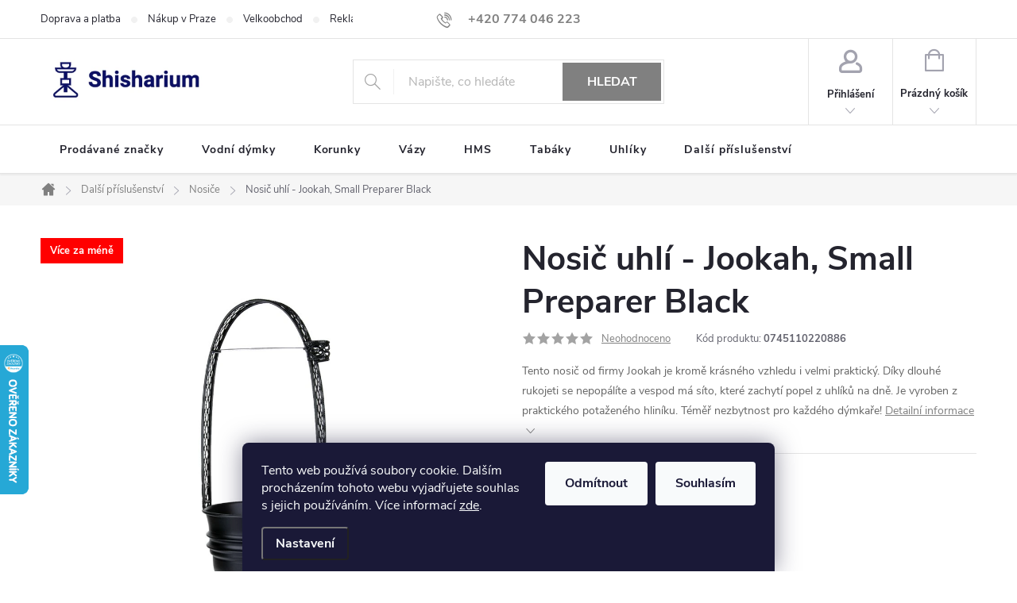

--- FILE ---
content_type: text/html; charset=utf-8
request_url: https://www.shisharium.cz/nosice-na-uhliky/nosic-uhli-jookah--small-preparer-black/
body_size: 36647
content:
<!doctype html><html lang="cs" dir="ltr" class="header-background-light external-fonts-loaded"><head><meta charset="utf-8" /><meta name="viewport" content="width=device-width,initial-scale=1" /><title>Nosič uhlí - Jookah, Small Preparer Black - Shisharium.cz</title><link rel="preconnect" href="https://cdn.myshoptet.com" /><link rel="dns-prefetch" href="https://cdn.myshoptet.com" /><link rel="preload" href="https://cdn.myshoptet.com/prj/dist/master/cms/libs/jquery/jquery-1.11.3.min.js" as="script" /><link href="https://cdn.myshoptet.com/prj/dist/master/cms/templates/frontend_templates/shared/css/font-face/source-sans-3.css" rel="stylesheet"><link href="https://cdn.myshoptet.com/prj/dist/master/cms/templates/frontend_templates/shared/css/font-face/exo-2.css" rel="stylesheet"><script>
dataLayer = [];
dataLayer.push({'shoptet' : {
    "pageType": "productDetail",
    "currency": "CZK",
    "currencyInfo": {
        "decimalSeparator": ",",
        "exchangeRate": 1,
        "priceDecimalPlaces": 0,
        "symbol": "K\u010d",
        "symbolLeft": 0,
        "thousandSeparator": " "
    },
    "language": "cs",
    "projectId": 423449,
    "product": {
        "id": 8538,
        "guid": "87e42d74-8afa-11ed-aa9e-246e9615c34c",
        "hasVariants": false,
        "codes": [
            {
                "code": "0745110220886"
            }
        ],
        "code": "0745110220886",
        "name": "Nosi\u010d uhl\u00ed - Jookah, Small Preparer Black",
        "appendix": "",
        "weight": "0.01",
        "manufacturer": "Jookah",
        "manufacturerGuid": "1EF5333DCEB464D0B928DA0BA3DED3EE",
        "currentCategory": "P\u0159\u00edslu\u0161enstv\u00ed pro vodn\u00ed d\u00fdmku | Nosi\u010de na uhl\u00edky",
        "currentCategoryGuid": "1b02cb8e-d7b5-11e0-9a5c-feab5ed617ed",
        "defaultCategory": "P\u0159\u00edslu\u0161enstv\u00ed pro vodn\u00ed d\u00fdmku | Nosi\u010de na uhl\u00edky",
        "defaultCategoryGuid": "1b02cb8e-d7b5-11e0-9a5c-feab5ed617ed",
        "currency": "CZK",
        "priceWithVat": 541
    },
    "stocks": [
        {
            "id": 1,
            "title": "Sklad Shisharium.cz",
            "isDeliveryPoint": 1,
            "visibleOnEshop": 1
        },
        {
            "id": "ext",
            "title": "Sklad",
            "isDeliveryPoint": 0,
            "visibleOnEshop": 1
        }
    ],
    "cartInfo": {
        "id": null,
        "freeShipping": false,
        "leftToFreeGift": {
            "formattedPrice": "0 K\u010d",
            "priceLeft": 0
        },
        "freeGift": false,
        "leftToFreeShipping": {
            "priceLeft": null,
            "dependOnRegion": null,
            "formattedPrice": null
        },
        "discountCoupon": [],
        "getNoBillingShippingPrice": {
            "withoutVat": 0,
            "vat": 0,
            "withVat": 0
        },
        "cartItems": [],
        "taxMode": "ORDINARY"
    },
    "cart": [],
    "customer": {
        "priceRatio": 1,
        "priceListId": 1,
        "groupId": null,
        "registered": false,
        "mainAccount": false
    }
}});
dataLayer.push({'cookie_consent' : {
    "marketing": "denied",
    "analytics": "denied"
}});
document.addEventListener('DOMContentLoaded', function() {
    shoptet.consent.onAccept(function(agreements) {
        if (agreements.length == 0) {
            return;
        }
        dataLayer.push({
            'cookie_consent' : {
                'marketing' : (agreements.includes(shoptet.config.cookiesConsentOptPersonalisation)
                    ? 'granted' : 'denied'),
                'analytics': (agreements.includes(shoptet.config.cookiesConsentOptAnalytics)
                    ? 'granted' : 'denied')
            },
            'event': 'cookie_consent'
        });
    });
});
</script>
<meta property="og:type" content="website"><meta property="og:site_name" content="shisharium.cz"><meta property="og:url" content="https://www.shisharium.cz/nosice-na-uhliky/nosic-uhli-jookah--small-preparer-black/"><meta property="og:title" content="Nosič uhlí - Jookah, Small Preparer Black - Shisharium.cz"><meta name="author" content="Shisharium.cz"><meta name="web_author" content="Shoptet.cz"><meta name="dcterms.rightsHolder" content="www.shisharium.cz"><meta name="robots" content="index,follow"><meta property="og:image" content="https://cdn.myshoptet.com/usr/www.shisharium.cz/user/shop/big/8538-1_nosic-uhli-jookah--small-preparer-black-1.png?673b9376"><meta property="og:description" content="Nosič uhlí - Jookah, Small Preparer Black. 

Tento nosič od firmy Jookah je kromě krásného vzhledu i velmi praktický. Díky dlouhé rukojeti se nepopálíte a vespod má síto, které zachytí popel z uhlíků na dně. Je vyroben z praktického potaženého hliníku. Téměř nezbytnost pro každého dýmkaře!"><meta name="description" content="Nosič uhlí - Jookah, Small Preparer Black. 

Tento nosič od firmy Jookah je kromě krásného vzhledu i velmi praktický. Díky dlouhé rukojeti se nepopálíte a vespod má síto, které zachytí popel z uhlíků na dně. Je vyroben z praktického potaženého hliníku. Téměř nezbytnost pro každého dýmkaře!"><meta property="product:price:amount" content="541"><meta property="product:price:currency" content="CZK"><style>:root {--color-primary: #808080;--color-primary-h: 0;--color-primary-s: 0%;--color-primary-l: 50%;--color-primary-hover: #696969;--color-primary-hover-h: 0;--color-primary-hover-s: 0%;--color-primary-hover-l: 41%;--color-secondary: #60c700;--color-secondary-h: 91;--color-secondary-s: 100%;--color-secondary-l: 39%;--color-secondary-hover: #006d00;--color-secondary-hover-h: 120;--color-secondary-hover-s: 100%;--color-secondary-hover-l: 21%;--color-tertiary: #808080;--color-tertiary-h: 0;--color-tertiary-s: 0%;--color-tertiary-l: 50%;--color-tertiary-hover: #ffbb00;--color-tertiary-hover-h: 44;--color-tertiary-hover-s: 100%;--color-tertiary-hover-l: 50%;--color-header-background: #ffffff;--template-font: "Source Sans 3";--template-headings-font: "Exo 2";--header-background-url: url("[data-uri]");--cookies-notice-background: #1A1937;--cookies-notice-color: #F8FAFB;--cookies-notice-button-hover: #f5f5f5;--cookies-notice-link-hover: #27263f;--templates-update-management-preview-mode-content: "Náhled aktualizací šablony je aktivní pro váš prohlížeč."}</style>
    <script>var shoptet = shoptet || {};</script>
    <script src="https://cdn.myshoptet.com/prj/dist/master/shop/dist/main-3g-header.js.b3b3f48cd33902743054.js"></script>
<!-- User include --><!-- service 776(417) html code header -->
<link type="text/css" rel="stylesheet" media="all"  href="https://cdn.myshoptet.com/usr/paxio.myshoptet.com/user/documents/blank/style.css?v1602493"/>
<link href="https://cdn.myshoptet.com/prj/dist/master/shop/dist/font-shoptet-11.css.98dac764b411554385c4.css" rel="stylesheet">
<link href="https://cdn.myshoptet.com/usr/paxio.myshoptet.com/user/documents/blank/ikony.css?v9" rel="stylesheet">
<link type="text/css" rel="stylesheet" media="screen"  href="https://cdn.myshoptet.com/usr/paxio.myshoptet.com/user/documents/blank/preklady.css?v26" />
<link rel="stylesheet" href="https://cdn.myshoptet.com/usr/paxio.myshoptet.com/user/documents/blank/Slider/slick.css" />
<link rel="stylesheet" href="https://cdn.myshoptet.com/usr/paxio.myshoptet.com/user/documents/blank/Slider/slick-theme.css?v4" />
<link rel="stylesheet" href="https://cdn.myshoptet.com/usr/paxio.myshoptet.com/user/documents/blank/Slider/slick-classic.css?v3" />

<!-- api 427(81) html code header -->
<link rel="stylesheet" href="https://cdn.myshoptet.com/usr/api2.dklab.cz/user/documents/_doplnky/instagram/423449/9/423449_9.css" type="text/css" /><style>
        :root {
            --dklab-instagram-header-color: #000000;  
            --dklab-instagram-header-background: #DDDDDD;  
            --dklab-instagram-font-weight: 700;
            --dklab-instagram-font-size: 120%;
            --dklab-instagram-logoUrl: url(https://cdn.myshoptet.com/usr/api2.dklab.cz/user/documents/_doplnky/instagram/img/logo-duha.png); 
            --dklab-instagram-logo-size-width: 25px;
            --dklab-instagram-logo-size-height: 25px;                        
            --dklab-instagram-hover-content: 0;                        
            --dklab-instagram-padding: 0px;                        
            --dklab-instagram-border-color: #888888;
            
        }
        </style>
<!-- api 491(143) html code header -->
<link rel="stylesheet" href="https://cdn.myshoptet.com/usr/api2.dklab.cz/user/documents/_doplnky/doprava/423449/6/423449_6.css" type="text/css" /><style>
        :root {
            --dklab-background-color: #000000;
            --dklab-foreground-color: #FFFFFF;
            --dklab-transport-background-color: #14B1EF;
            --dklab-transport-foreground-color: #FFFFFF;
            --dklab-gift-background-color: #000000;
            --dklab-gift-foreground-color: #FFFFFF;
        }</style>
<!-- api 473(125) html code header -->

                <style>
                    #order-billing-methods .radio-wrapper[data-guid="5fa130bc-9b1d-11ed-88b4-ac1f6b0076ec"]:not(.cggooglepay), #order-billing-methods .radio-wrapper[data-guid="5fd3493a-9b1d-11ed-88b4-ac1f6b0076ec"]:not(.cggooglepay), #order-billing-methods .radio-wrapper[data-guid="fa4c50d4-97dc-11eb-ac23-ac1f6b0076ec"]:not(.cgapplepay) {
                        display: none;
                    }
                </style>
                <script type="text/javascript">
                    document.addEventListener('DOMContentLoaded', function() {
                        if (getShoptetDataLayer('pageType') === 'billingAndShipping') {
                            
                try {
                    if (window.ApplePaySession && window.ApplePaySession.canMakePayments()) {
                        
                        if (document.querySelector('#order-billing-methods .radio-wrapper[data-guid="fa4c50d4-97dc-11eb-ac23-ac1f6b0076ec"]')) {
                            document.querySelector('#order-billing-methods .radio-wrapper[data-guid="fa4c50d4-97dc-11eb-ac23-ac1f6b0076ec"]').classList.add('cgapplepay');
                        }
                        
                    }
                } catch (err) {} 
            
                            
                const cgBaseCardPaymentMethod = {
                        type: 'CARD',
                        parameters: {
                            allowedAuthMethods: ["PAN_ONLY", "CRYPTOGRAM_3DS"],
                            allowedCardNetworks: [/*"AMEX", "DISCOVER", "INTERAC", "JCB",*/ "MASTERCARD", "VISA"]
                        }
                };
                
                function cgLoadScript(src, callback)
                {
                    var s,
                        r,
                        t;
                    r = false;
                    s = document.createElement('script');
                    s.type = 'text/javascript';
                    s.src = src;
                    s.onload = s.onreadystatechange = function() {
                        if ( !r && (!this.readyState || this.readyState == 'complete') )
                        {
                            r = true;
                            callback();
                        }
                    };
                    t = document.getElementsByTagName('script')[0];
                    t.parentNode.insertBefore(s, t);
                } 
                
                function cgGetGoogleIsReadyToPayRequest() {
                    return Object.assign(
                        {},
                        {
                            apiVersion: 2,
                            apiVersionMinor: 0
                        },
                        {
                            allowedPaymentMethods: [cgBaseCardPaymentMethod]
                        }
                    );
                }

                function onCgGooglePayLoaded() {
                    let paymentsClient = new google.payments.api.PaymentsClient({environment: 'PRODUCTION'});
                    paymentsClient.isReadyToPay(cgGetGoogleIsReadyToPayRequest()).then(function(response) {
                        if (response.result) {
                            
                        if (document.querySelector('#order-billing-methods .radio-wrapper[data-guid="5fa130bc-9b1d-11ed-88b4-ac1f6b0076ec"]')) {
                            document.querySelector('#order-billing-methods .radio-wrapper[data-guid="5fa130bc-9b1d-11ed-88b4-ac1f6b0076ec"]').classList.add('cggooglepay');
                        }
                        

                        if (document.querySelector('#order-billing-methods .radio-wrapper[data-guid="5fd3493a-9b1d-11ed-88b4-ac1f6b0076ec"]')) {
                            document.querySelector('#order-billing-methods .radio-wrapper[data-guid="5fd3493a-9b1d-11ed-88b4-ac1f6b0076ec"]').classList.add('cggooglepay');
                        }
                        	 	 	 	 	 
                        }
                    })
                    .catch(function(err) {});
                }
                
                cgLoadScript('https://pay.google.com/gp/p/js/pay.js', onCgGooglePayLoaded);
            
                        }
                    });
                </script> 
                
<!-- service 427(81) html code header -->
<link rel="stylesheet" href="https://cdn.myshoptet.com/usr/api2.dklab.cz/user/documents/_doplnky/instagram/font/instagramplus.css" type="text/css" />

<!-- service 619(267) html code header -->
<link href="https://cdn.myshoptet.com/usr/302565.myshoptet.com/user/documents/addons/cartupsell.min.css?24.11.1" rel="stylesheet">
<!-- service 731(376) html code header -->
<link rel="preconnect" href="https://image.pobo.cz/" crossorigin>
<link rel="stylesheet" href="https://image.pobo.cz/assets/fix-header.css?v=10" media="print" onload="this.media='all'">
<script src="https://image.pobo.cz/assets/fix-header.js"></script>


<!-- project html code header -->
<link rel="stylesheet" type="text/css" href="https://www.shisharium.cz/user/documents/upload/plugins/validation/validation.css?20">
<link rel="stylesheet" type="text/css" href="https://www.shisharium.cz/user/documents/upload/plugins/custom/custom-child.min.css?v=1.0">

<style>
body.in-registrace .co-registration > .stay-in-touch {
	display:none;
}
body.in-registrace #additionalInformation {
	border-right:0;
}
body.type-manufacturers-listing #content > h1 + h2 {
	display:none;
}
body.type-detail .extended-description > .detail-parameters .hidden-parameter {
	display: none;
}
.co-box.co-registration + fieldset {
  padding: 0 12px;
}
@media (min-width: 480px){
  .co-box.co-registration + fieldset {
    padding: 0 40px;
  }
}
.js-wrong-year {
	border:1px solid #ffc368;
	border-width: 1px;
  border-color: #ffc368;
  border-style: solid;
}
.js-wrong-year-content {
	color: #ffc368;
}
.custom-alert-error {
  border-style: solid;
  padding: 15px 16px;
  color: #24242E;
  border-width: 2px;
  border-color: rgb(255, 15, 15);
  background-color: rgb(255 208 208 / 34%);
  margin-bottom: 20px;
  margin-left: 10px;
  margin-right: 10px;
}
.custom-alert-error > p {
	margin-bottom: 0;
}
</style>
<style> 


/* ÚPARVA BARVY POZADÍ SYSTÉMOVÝCH PŘÍZNAKŮ (ŠTÍTKŮ) */
.flag.flag-new {background-color: #808080;} /* PŘÍZNAK NOVINKA */
.flag.flag-discount {background-color: red;} /* SLEVOVÉ KOLEČKO */
.flag.flag-action {background-color: red;} /* PŘÍZNAK AKCE */

/* ÚPARVA BOXU KONTAKTY */
.contact-box::before {content: "Kontakty" !important;}

/* ÚPRAVA VELIKOSTI LOGA V HLAVIČCE - ČÍSLICE 60 UDÁVÁ VÝŠKU LOGA V PIXELECH*/
#header .site-name a img {max-height: 100px;}

/* KOMPATIBILITA S DOPLNKEM PRO DOPRAVU ZDARMA ZBYVA */
@media screen and (max-width: 767px){
body:not(.ordering-process):not(.user-action-visible) .top-navigation-bar, body:not(.ordering-process):not(.user-action-visible) #header {position: sticky !important;}
}

/* VÝMĚNA POZADÍ A BARVY TLAČÍTKA V MENU */
.panel-element [title="% BLACK FRIDAY %"], #navigation li.menu-item-866 {
  background: #FF0000 !important; color: #FFFFFF !important;
}
#navigation li.menu-item-866 > a {
  color: inherit;  
}
</style>

<style>
/*změna barvy info proužku*/
.site-msg.information {
background-color: #000000;font-size: 16px;text-align: center;
}
</style> 
<!-- /User include --><link rel="shortcut icon" href="/favicon.ico" type="image/x-icon" /><link rel="canonical" href="https://www.shisharium.cz/nosice-na-uhliky/nosic-uhli-jookah--small-preparer-black/" />    <script>
        var _hwq = _hwq || [];
        _hwq.push(['setKey', '8F8069CDC8821340D2C0D7D8CBF6B0CE']);
        _hwq.push(['setTopPos', '370']);
        _hwq.push(['showWidget', '21']);
        (function() {
            var ho = document.createElement('script');
            ho.src = 'https://cz.im9.cz/direct/i/gjs.php?n=wdgt&sak=8F8069CDC8821340D2C0D7D8CBF6B0CE';
            var s = document.getElementsByTagName('script')[0]; s.parentNode.insertBefore(ho, s);
        })();
    </script>
    <!-- Global site tag (gtag.js) - Google Analytics -->
    <script async src="https://www.googletagmanager.com/gtag/js?id=G-CK6KGB4PW9"></script>
    <script>
        
        window.dataLayer = window.dataLayer || [];
        function gtag(){dataLayer.push(arguments);}
        

                    console.debug('default consent data');

            gtag('consent', 'default', {"ad_storage":"denied","analytics_storage":"denied","ad_user_data":"denied","ad_personalization":"denied","wait_for_update":500});
            dataLayer.push({
                'event': 'default_consent'
            });
        
        gtag('js', new Date());

        
                gtag('config', 'G-CK6KGB4PW9', {"groups":"GA4","send_page_view":false,"content_group":"productDetail","currency":"CZK","page_language":"cs"});
        
        
        
        
        
        
                    gtag('event', 'page_view', {"send_to":"GA4","page_language":"cs","content_group":"productDetail","currency":"CZK"});
        
                gtag('set', 'currency', 'CZK');

        gtag('event', 'view_item', {
            "send_to": "UA",
            "items": [
                {
                    "id": "0745110220886",
                    "name": "Nosi\u010d uhl\u00ed - Jookah, Small Preparer Black",
                    "category": "P\u0159\u00edslu\u0161enstv\u00ed pro vodn\u00ed d\u00fdmku \/ Nosi\u010de na uhl\u00edky",
                                        "brand": "Jookah",
                                                            "price": 447
                }
            ]
        });
        
        
        
        
        
                    gtag('event', 'view_item', {"send_to":"GA4","page_language":"cs","content_group":"productDetail","value":447,"currency":"CZK","items":[{"item_id":"0745110220886","item_name":"Nosi\u010d uhl\u00ed - Jookah, Small Preparer Black","item_brand":"Jookah","item_category":"P\u0159\u00edslu\u0161enstv\u00ed pro vodn\u00ed d\u00fdmku","item_category2":"Nosi\u010de na uhl\u00edky","price":447,"quantity":1,"index":0}]});
        
        
        
        
        
        
        
        document.addEventListener('DOMContentLoaded', function() {
            if (typeof shoptet.tracking !== 'undefined') {
                for (var id in shoptet.tracking.bannersList) {
                    gtag('event', 'view_promotion', {
                        "send_to": "UA",
                        "promotions": [
                            {
                                "id": shoptet.tracking.bannersList[id].id,
                                "name": shoptet.tracking.bannersList[id].name,
                                "position": shoptet.tracking.bannersList[id].position
                            }
                        ]
                    });
                }
            }

            shoptet.consent.onAccept(function(agreements) {
                if (agreements.length !== 0) {
                    console.debug('gtag consent accept');
                    var gtagConsentPayload =  {
                        'ad_storage': agreements.includes(shoptet.config.cookiesConsentOptPersonalisation)
                            ? 'granted' : 'denied',
                        'analytics_storage': agreements.includes(shoptet.config.cookiesConsentOptAnalytics)
                            ? 'granted' : 'denied',
                                                                                                'ad_user_data': agreements.includes(shoptet.config.cookiesConsentOptPersonalisation)
                            ? 'granted' : 'denied',
                        'ad_personalization': agreements.includes(shoptet.config.cookiesConsentOptPersonalisation)
                            ? 'granted' : 'denied',
                        };
                    console.debug('update consent data', gtagConsentPayload);
                    gtag('consent', 'update', gtagConsentPayload);
                    dataLayer.push(
                        { 'event': 'update_consent' }
                    );
                }
            });
        });
    </script>
<script>
    (function(t, r, a, c, k, i, n, g) { t['ROIDataObject'] = k;
    t[k]=t[k]||function(){ (t[k].q=t[k].q||[]).push(arguments) },t[k].c=i;n=r.createElement(a),
    g=r.getElementsByTagName(a)[0];n.async=1;n.src=c;g.parentNode.insertBefore(n,g)
    })(window, document, 'script', '//www.heureka.cz/ocm/sdk.js?source=shoptet&version=2&page=product_detail', 'heureka', 'cz');

    heureka('set_user_consent', 0);
</script>
</head><body class="desktop id-679 in-nosice-na-uhliky template-11 type-product type-detail one-column-body columns-4 blank-mode blank-mode-css ums_a11y_category_page--off ums_discussion_rating_forms--on ums_a11y_pagination--on mobile-header-version-0">
        <div id="fb-root"></div>
        <script>
            window.fbAsyncInit = function() {
                FB.init({
//                    appId            : 'your-app-id',
                    autoLogAppEvents : true,
                    xfbml            : true,
                    version          : 'v19.0'
                });
            };
        </script>
        <script async defer crossorigin="anonymous" src="https://connect.facebook.net/cs_CZ/sdk.js"></script>    <div class="siteCookies siteCookies--bottom siteCookies--dark js-siteCookies" role="dialog" data-testid="cookiesPopup" data-nosnippet>
        <div class="siteCookies__form">
            <div class="siteCookies__content">
                <div class="siteCookies__text">
                    Tento web používá soubory cookie. Dalším procházením tohoto webu vyjadřujete souhlas s jejich používáním. Více informací <a href="/zasady-pouzivani-souboru-cookies/" target="\">zde</a>.
                </div>
                <p class="siteCookies__links">
                    <button class="siteCookies__link js-cookies-settings" aria-label="Nastavení cookies" data-testid="cookiesSettings">Nastavení</button>
                </p>
            </div>
            <div class="siteCookies__buttonWrap">
                                    <button class="siteCookies__button js-cookiesConsentSubmit" value="reject" aria-label="Odmítnout cookies" data-testid="buttonCookiesReject">Odmítnout</button>
                                <button class="siteCookies__button js-cookiesConsentSubmit" value="all" aria-label="Přijmout cookies" data-testid="buttonCookiesAccept">Souhlasím</button>
            </div>
        </div>
        <script>
            document.addEventListener("DOMContentLoaded", () => {
                const siteCookies = document.querySelector('.js-siteCookies');
                document.addEventListener("scroll", shoptet.common.throttle(() => {
                    const st = document.documentElement.scrollTop;
                    if (st > 1) {
                        siteCookies.classList.add('siteCookies--scrolled');
                    } else {
                        siteCookies.classList.remove('siteCookies--scrolled');
                    }
                }, 100));
            });
        </script>
    </div>
<a href="#content" class="skip-link sr-only">Přejít na obsah</a><div class="overall-wrapper"><div class="user-action"><div class="container"><div class="user-action-in"><div class="user-action-login popup-widget login-widget"><div class="popup-widget-inner"><h2>Přihlášení k vašemu účtu</h2><div id="customerLogin"><form action="/action/Customer/Login/" method="post" id="formLoginIncluded" class="csrf-enabled" data-testid="formLogin"><input type="hidden" name="referer" value="" /><div class="form-group"><div class="input-wrapper email js-validated-element-wrapper no-label"><input type="email" name="email" class="form-control" placeholder="E-mailová adresa (např. jan@novak.cz)" data-testid="inputEmail" autocomplete="email" required /></div></div><div class="form-group"><div class="input-wrapper password js-validated-element-wrapper no-label"><input type="password" name="password" class="form-control" placeholder="Heslo" data-testid="inputPassword" autocomplete="current-password" required /><span class="no-display">Nemůžete vyplnit toto pole</span><input type="text" name="surname" value="" class="no-display" /></div></div><div class="form-group"><div class="login-wrapper"><button type="submit" class="btn btn-secondary btn-text btn-login" data-testid="buttonSubmit">Přihlásit se</button><div class="password-helper"><a href="/registrace/" data-testid="signup" rel="nofollow">Nová registrace</a><a href="/klient/zapomenute-heslo/" rel="nofollow">Zapomenuté heslo</a></div></div></div></form>
</div></div></div>
    <div id="cart-widget" class="user-action-cart popup-widget cart-widget loader-wrapper" data-testid="popupCartWidget" role="dialog" aria-hidden="true"><div class="popup-widget-inner cart-widget-inner place-cart-here"><div class="loader-overlay"><div class="loader"></div></div></div><div class="cart-widget-button"><a href="/kosik/" class="btn btn-conversion" id="continue-order-button" rel="nofollow" data-testid="buttonNextStep">Pokračovat do košíku</a></div></div></div>
</div></div><div class="top-navigation-bar" data-testid="topNavigationBar">

    <div class="container">

        <div class="top-navigation-contacts">
            <strong>Zákaznická podpora:</strong><a href="tel:+420774046223" class="project-phone" aria-label="Zavolat na +420774046223" data-testid="contactboxPhone"><span>+420 774 046 223</span></a><a href="mailto:info@shisharium.cz" class="project-email" data-testid="contactboxEmail"><span>info@shisharium.cz</span></a>        </div>

                            <div class="top-navigation-menu">
                <div class="top-navigation-menu-trigger"></div>
                <ul class="top-navigation-bar-menu">
                                            <li class="top-navigation-menu-item-749">
                            <a href="/doprava/">Doprava a platba</a>
                        </li>
                                            <li class="top-navigation-menu-item-29">
                            <a href="/nakup-v-praze/">Nákup v Praze</a>
                        </li>
                                            <li class="top-navigation-menu-item-773">
                            <a href="/velkoobchod/">Velkoobchod</a>
                        </li>
                                            <li class="top-navigation-menu-item-755">
                            <a href="/reklamace-a-vraceni-zbozi/">Reklamace a vrácení</a>
                        </li>
                                            <li class="top-navigation-menu-item-39">
                            <a href="/obchodni-podminky/">Obchodní podmínky</a>
                        </li>
                                            <li class="top-navigation-menu-item-691">
                            <a href="/zasady-ochrany-osobnich-udaju/">Zásady ochrany osobních údajů</a>
                        </li>
                                    </ul>
                <ul class="top-navigation-bar-menu-helper"></ul>
            </div>
        
        <div class="top-navigation-tools">
            <div class="responsive-tools">
                <a href="#" class="toggle-window" data-target="search" aria-label="Hledat" data-testid="linkSearchIcon"></a>
                                                            <a href="#" class="toggle-window" data-target="login"></a>
                                                    <a href="#" class="toggle-window" data-target="navigation" aria-label="Menu" data-testid="hamburgerMenu"></a>
            </div>
                        <a href="/login/?backTo=%2Fnosice-na-uhliky%2Fnosic-uhli-jookah--small-preparer-black%2F" class="top-nav-button top-nav-button-login primary login toggle-window" data-target="login" data-testid="signin" rel="nofollow"><span>Přihlášení</span></a>        </div>

    </div>

</div>
<header id="header"><div class="container navigation-wrapper">
    <div class="header-top">
        <div class="site-name-wrapper">
            <div class="site-name"><a href="/" data-testid="linkWebsiteLogo"><img src="https://cdn.myshoptet.com/usr/www.shisharium.cz/user/logos/horizontal_on_white_by_logaster-1.png" alt="Shisharium.cz" fetchpriority="low" /></a></div>        </div>
        <div class="search" itemscope itemtype="https://schema.org/WebSite">
            <meta itemprop="headline" content="Nosiče na uhlíky"/><meta itemprop="url" content="https://www.shisharium.cz"/><meta itemprop="text" content="Nosič uhlí - Jookah, Small Preparer Black. Tento nosič od firmy Jookah je kromě krásného vzhledu i velmi praktický. Díky dlouhé rukojeti se nepopálíte a vespod má síto, které zachytí popel z uhlíků na dně. Je vyroben z praktického potaženého hliníku. Téměř nezbytnost pro každého dýmkaře!"/>            <form action="/action/ProductSearch/prepareString/" method="post"
    id="formSearchForm" class="search-form compact-form js-search-main"
    itemprop="potentialAction" itemscope itemtype="https://schema.org/SearchAction" data-testid="searchForm">
    <fieldset>
        <meta itemprop="target"
            content="https://www.shisharium.cz/vyhledavani/?string={string}"/>
        <input type="hidden" name="language" value="cs"/>
        
            
<input
    type="search"
    name="string"
        class="query-input form-control search-input js-search-input"
    placeholder="Napište, co hledáte"
    autocomplete="off"
    required
    itemprop="query-input"
    aria-label="Hledat"
    data-testid="searchInput"
>
            <button type="submit" class="btn btn-default" data-testid="searchBtn">Hledat</button>
        
    </fieldset>
</form>
        </div>
        <div class="navigation-buttons">
                
    <a href="/kosik/" class="btn btn-icon toggle-window cart-count" data-target="cart" data-hover="true" data-redirect="true" data-testid="headerCart" rel="nofollow" aria-haspopup="dialog" aria-expanded="false" aria-controls="cart-widget">
        
                <span class="sr-only">Nákupní košík</span>
        
            <span class="cart-price visible-lg-inline-block" data-testid="headerCartPrice">
                                    Prázdný košík                            </span>
        
    
            </a>
        </div>
    </div>
    <nav id="navigation" aria-label="Hlavní menu" data-collapsible="true"><div class="navigation-in menu"><ul class="menu-level-1" role="menubar" data-testid="headerMenuItems"><li class="menu-item--24" role="none"><a href="/znacka/" data-testid="headerMenuItem" role="menuitem" aria-expanded="false"><b>Prodávané značky</b></a></li>
<li class="menu-item-673" role="none"><a href="/kategorie/vodni-dymky/" data-testid="headerMenuItem" role="menuitem" aria-expanded="false"><b>Vodní dýmky</b></a></li>
<li class="menu-item-675" role="none"><a href="/kategorie/korunky-pro-vodni-dymky/" data-testid="headerMenuItem" role="menuitem" aria-expanded="false"><b>Korunky</b></a></li>
<li class="menu-item-681" role="none"><a href="/kategorie/vazy-pro-vodni-dymky/" data-testid="headerMenuItem" role="menuitem" aria-expanded="false"><b>Vázy</b></a></li>
<li class="menu-item-683" role="none"><a href="/kategorie/heat-management/" data-testid="headerMenuItem" role="menuitem" aria-expanded="false"><b>HMS</b></a></li>
<li class="menu-item-719" role="none"><a href="/kategorie/tabaky-do-vodni-dymky/" data-testid="headerMenuItem" role="menuitem" aria-expanded="false"><b>Tabáky</b></a></li>
<li class="menu-item-716" role="none"><a href="/kategorie/uhliky-do-vodni-dymky/" data-testid="headerMenuItem" role="menuitem" aria-expanded="false"><b>Uhlíky</b></a></li>
<li class="menu-item-731" role="none"><a href="/kategorie/dalsi-prislusenstvi/" data-testid="headerMenuItem" role="menuitem" aria-expanded="false"><b>Další příslušenství</b></a></li>
</ul></div><span class="navigation-close"></span></nav><div class="menu-helper" data-testid="hamburgerMenu"><span>Více</span></div>
</div></header><!-- / header -->


                    <div class="container breadcrumbs-wrapper">
            <div class="breadcrumbs navigation-home-icon-wrapper" itemscope itemtype="https://schema.org/BreadcrumbList">
                                                                            <span id="navigation-first" data-basetitle="Shisharium.cz" itemprop="itemListElement" itemscope itemtype="https://schema.org/ListItem">
                <a href="/" itemprop="item" class="navigation-home-icon"><span class="sr-only" itemprop="name">Domů</span></a>
                <span class="navigation-bullet">/</span>
                <meta itemprop="position" content="1" />
            </span>
                                <span id="navigation-1" itemprop="itemListElement" itemscope itemtype="https://schema.org/ListItem">
                <a href="/kategorie/dalsi-prislusenstvi/" itemprop="item" data-testid="breadcrumbsSecondLevel"><span itemprop="name">Další příslušenství</span></a>
                <span class="navigation-bullet">/</span>
                <meta itemprop="position" content="2" />
            </span>
                                <span id="navigation-2" itemprop="itemListElement" itemscope itemtype="https://schema.org/ListItem">
                <a href="/kategorie/nosice-na-uhliky/" itemprop="item" data-testid="breadcrumbsSecondLevel"><span itemprop="name">Nosiče</span></a>
                <span class="navigation-bullet">/</span>
                <meta itemprop="position" content="3" />
            </span>
                                            <span id="navigation-3" itemprop="itemListElement" itemscope itemtype="https://schema.org/ListItem" data-testid="breadcrumbsLastLevel">
                <meta itemprop="item" content="https://www.shisharium.cz/nosice-na-uhliky/nosic-uhli-jookah--small-preparer-black/" />
                <meta itemprop="position" content="4" />
                <span itemprop="name" data-title="Nosič uhlí - Jookah, Small Preparer Black">Nosič uhlí - Jookah, Small Preparer Black <span class="appendix"></span></span>
            </span>
            </div>
        </div>
    
<div id="content-wrapper" class="container content-wrapper">
    
    <div class="content-wrapper-in">
                <main id="content" class="content wide">
                            
<div class="p-detail" itemscope itemtype="https://schema.org/Product">

    
    <meta itemprop="name" content="Nosič uhlí - Jookah, Small Preparer Black" />
    <meta itemprop="category" content="Úvodní stránka &gt; Další příslušenství &gt; Nosiče &gt; Nosič uhlí - Jookah, Small Preparer Black" />
    <meta itemprop="url" content="https://www.shisharium.cz/nosice-na-uhliky/nosic-uhli-jookah--small-preparer-black/" />
    <meta itemprop="image" content="https://cdn.myshoptet.com/usr/www.shisharium.cz/user/shop/big/8538-1_nosic-uhli-jookah--small-preparer-black-1.png?673b9376" />
            <meta itemprop="description" content="

Tento nosič od firmy Jookah je kromě krásného vzhledu i velmi praktický. Díky dlouhé rukojeti se nepopálíte a vespod má síto, které zachytí popel z uhlíků na dně. Je vyroben z praktického potaženého hliníku. Téměř nezbytnost pro každého dýmkaře!" />
                <span class="js-hidden" itemprop="manufacturer" itemscope itemtype="https://schema.org/Organization">
            <meta itemprop="name" content="Jookah" />
        </span>
        <span class="js-hidden" itemprop="brand" itemscope itemtype="https://schema.org/Brand">
            <meta itemprop="name" content="Jookah" />
        </span>
                            <meta itemprop="gtin13" content="0745110220886" />            
        <div class="p-detail-inner">

        <div class="p-detail-inner-header">
            <h1>
                  Nosič uhlí - Jookah, Small Preparer Black            </h1>

                <span class="p-code">
        <span class="p-code-label">Kód:</span>
                    <span>0745110220886</span>
            </span>
        </div>

        <form action="/action/Cart/addCartItem/" method="post" id="product-detail-form" class="pr-action csrf-enabled" data-testid="formProduct">

            <meta itemprop="productID" content="8538" /><meta itemprop="identifier" content="87e42d74-8afa-11ed-aa9e-246e9615c34c" /><meta itemprop="sku" content="0745110220886" /><span itemprop="offers" itemscope itemtype="https://schema.org/Offer"><link itemprop="availability" href="https://schema.org/OutOfStock" /><meta itemprop="url" content="https://www.shisharium.cz/nosice-na-uhliky/nosic-uhli-jookah--small-preparer-black/" /><meta itemprop="price" content="541.00" /><meta itemprop="priceCurrency" content="CZK" /><link itemprop="itemCondition" href="https://schema.org/NewCondition" /></span><input type="hidden" name="productId" value="8538" /><input type="hidden" name="priceId" value="7908" /><input type="hidden" name="language" value="cs" />

            <div class="row product-top">

                <div class="col-xs-12">

                    <div class="p-detail-info">
                                                    
                <div class="flags flags-default flags-inline">                
                
                <span class="flag flag-quantity-discount js-quantity-discounts__flag" style="background-color:#ff0000;">
            Více za méně        </span>
        </div>
    

    
                        
                                    <div class="stars-wrapper">
            
<span class="stars star-list">
                                                <a class="star star-off show-tooltip show-ratings" title="    Hodnocení:
            Neohodnoceno    "
                   href="#ratingTab" data-toggle="tab" data-external="1" data-force-scroll="1"></a>
                    
                                                <a class="star star-off show-tooltip show-ratings" title="    Hodnocení:
            Neohodnoceno    "
                   href="#ratingTab" data-toggle="tab" data-external="1" data-force-scroll="1"></a>
                    
                                                <a class="star star-off show-tooltip show-ratings" title="    Hodnocení:
            Neohodnoceno    "
                   href="#ratingTab" data-toggle="tab" data-external="1" data-force-scroll="1"></a>
                    
                                                <a class="star star-off show-tooltip show-ratings" title="    Hodnocení:
            Neohodnoceno    "
                   href="#ratingTab" data-toggle="tab" data-external="1" data-force-scroll="1"></a>
                    
                                                <a class="star star-off show-tooltip show-ratings" title="    Hodnocení:
            Neohodnoceno    "
                   href="#ratingTab" data-toggle="tab" data-external="1" data-force-scroll="1"></a>
                    
    </span>
            <a class="stars-label" href="#ratingTab" data-toggle="tab" data-external="1" data-force-scroll="1">
                                Neohodnoceno                    </a>
        </div>
    
                                                    <div><a href="/znacka/jookah/" data-testid="productCardBrandName">Značka: <span>Jookah</span></a></div>
                        
                    </div>

                </div>

                <div class="col-xs-12 col-lg-6 p-image-wrapper">

                    
                    <div class="p-image" style="" data-testid="mainImage">

                        

    


                        

<a href="https://cdn.myshoptet.com/usr/www.shisharium.cz/user/shop/big/8538-1_nosic-uhli-jookah--small-preparer-black-1.png?673b9376" class="p-main-image cloud-zoom" data-href="https://cdn.myshoptet.com/usr/www.shisharium.cz/user/shop/orig/8538-1_nosic-uhli-jookah--small-preparer-black-1.png?673b9376"><img src="https://cdn.myshoptet.com/usr/www.shisharium.cz/user/shop/big/8538-1_nosic-uhli-jookah--small-preparer-black-1.png?673b9376" alt="Nosič uhlí - Jookah, Small Preparer Black 1" width="1024" height="1024"  fetchpriority="high" />
</a>                    </div>

                    
    <div class="p-thumbnails-wrapper">

        <div class="p-thumbnails">

            <div class="p-thumbnails-inner">

                <div>
                                                                                        <a href="https://cdn.myshoptet.com/usr/www.shisharium.cz/user/shop/big/8538-1_nosic-uhli-jookah--small-preparer-black-1.png?673b9376" class="p-thumbnail highlighted">
                            <img src="data:image/svg+xml,%3Csvg%20width%3D%22100%22%20height%3D%22100%22%20xmlns%3D%22http%3A%2F%2Fwww.w3.org%2F2000%2Fsvg%22%3E%3C%2Fsvg%3E" alt="Nosič uhlí - Jookah, Small Preparer Black 1" width="100" height="100"  data-src="https://cdn.myshoptet.com/usr/www.shisharium.cz/user/shop/related/8538-1_nosic-uhli-jookah--small-preparer-black-1.png?673b9376" fetchpriority="low" />
                        </a>
                        <a href="https://cdn.myshoptet.com/usr/www.shisharium.cz/user/shop/big/8538-1_nosic-uhli-jookah--small-preparer-black-1.png?673b9376" class="cbox-gal" data-gallery="lightbox[gallery]" data-alt="Nosič uhlí - Jookah, Small Preparer Black 1"></a>
                                                                    <a href="https://cdn.myshoptet.com/usr/www.shisharium.cz/user/shop/big/8538-2_nosic-uhli-jookah--small-preparer-black-2.png?673b9376" class="p-thumbnail">
                            <img src="data:image/svg+xml,%3Csvg%20width%3D%22100%22%20height%3D%22100%22%20xmlns%3D%22http%3A%2F%2Fwww.w3.org%2F2000%2Fsvg%22%3E%3C%2Fsvg%3E" alt="Nosič uhlí - Jookah, Small Preparer Black 2" width="100" height="100"  data-src="https://cdn.myshoptet.com/usr/www.shisharium.cz/user/shop/related/8538-2_nosic-uhli-jookah--small-preparer-black-2.png?673b9376" fetchpriority="low" />
                        </a>
                        <a href="https://cdn.myshoptet.com/usr/www.shisharium.cz/user/shop/big/8538-2_nosic-uhli-jookah--small-preparer-black-2.png?673b9376" class="cbox-gal" data-gallery="lightbox[gallery]" data-alt="Nosič uhlí - Jookah, Small Preparer Black 2"></a>
                                                                    <a href="https://cdn.myshoptet.com/usr/www.shisharium.cz/user/shop/big/8538-3_nosic-uhli-jookah--small-preparer-black-3.png?673b9376" class="p-thumbnail">
                            <img src="data:image/svg+xml,%3Csvg%20width%3D%22100%22%20height%3D%22100%22%20xmlns%3D%22http%3A%2F%2Fwww.w3.org%2F2000%2Fsvg%22%3E%3C%2Fsvg%3E" alt="Nosič uhlí - Jookah, Small Preparer Black 3" width="100" height="100"  data-src="https://cdn.myshoptet.com/usr/www.shisharium.cz/user/shop/related/8538-3_nosic-uhli-jookah--small-preparer-black-3.png?673b9376" fetchpriority="low" />
                        </a>
                        <a href="https://cdn.myshoptet.com/usr/www.shisharium.cz/user/shop/big/8538-3_nosic-uhli-jookah--small-preparer-black-3.png?673b9376" class="cbox-gal" data-gallery="lightbox[gallery]" data-alt="Nosič uhlí - Jookah, Small Preparer Black 3"></a>
                                                                    <a href="https://cdn.myshoptet.com/usr/www.shisharium.cz/user/shop/big/8538_nosic-uhli-jookah--small-preparer-black-4.png?673b9376" class="p-thumbnail">
                            <img src="data:image/svg+xml,%3Csvg%20width%3D%22100%22%20height%3D%22100%22%20xmlns%3D%22http%3A%2F%2Fwww.w3.org%2F2000%2Fsvg%22%3E%3C%2Fsvg%3E" alt="Nosič uhlí - Jookah, Small Preparer Black 4" width="100" height="100"  data-src="https://cdn.myshoptet.com/usr/www.shisharium.cz/user/shop/related/8538_nosic-uhli-jookah--small-preparer-black-4.png?673b9376" fetchpriority="low" />
                        </a>
                        <a href="https://cdn.myshoptet.com/usr/www.shisharium.cz/user/shop/big/8538_nosic-uhli-jookah--small-preparer-black-4.png?673b9376" class="cbox-gal" data-gallery="lightbox[gallery]" data-alt="Nosič uhlí - Jookah, Small Preparer Black 4"></a>
                                    </div>

            </div>

            <a href="#" class="thumbnail-prev"></a>
            <a href="#" class="thumbnail-next"></a>

        </div>

    </div>


                </div>

                <div class="col-xs-12 col-lg-6 p-info-wrapper">

                    
                    
                        <div class="p-final-price-wrapper">

                                                                                    <strong class="price-final" data-testid="productCardPrice">
            <span class="price-final-holder">
                541 Kč
    

        </span>
    </strong>
                                                            <span class="price-measure">
                    
                        </span>

                        </div>

                    
                    
                                                                                    <div class="availability-value" title="Dostupnost">
                                    

    
    <span class="availability-label" style="color: #cb0000" data-testid="labelAvailability">
                    Vyprodáno            </span>
    
                                </div>
                                                    
                        <table class="detail-parameters">
                            <tbody>
                            
                            
                            
                                                            <tr>
                                    <th colspan="2">
                                        <a href="/nosice-na-uhliky/nosic-uhli-jookah--small-preparer-black:moznosti-dopravy/" class="shipping-options">Možnosti doručení</a>
                                    </th>
                                </tr>
                                                            <tr class="sold-out">
        <td colspan="2">
            Položka byla vyprodána&hellip;
        </td>
    </tr>
                            </tbody>
                        </table>

                                                                                <div class="quantity-discounts js-quantity-discounts">
                <div class="quantity-discounts__headline">Množstevní sleva</div>
                <div class="quantity-discounts__table" data-orig-price=541>
                                                                                                                        <div
                        class="quantity-discounts__item js-quantity-discounts__item quantity-discounts__item--highlighted"
                        data-amount="1"
                        data-price-ratio="1"
                    >
                        <div class="quantity-discounts__title">1 ks</div>
                        <div class="quantity-discounts__price-wrapper">
                            <span class="quantity-discounts__price">541 Kč</span> / ks
                        </div>
                    </div>
                                                                                                                                                                                            <div
                            class="quantity-discounts__item js-quantity-discounts__item"
                            data-amount="2"
                            data-price-ratio="0.95"
                        >
                            <div class="quantity-discounts__title">
                                                                                                        2 - 4                                
                                ks = sleva 5&nbsp;%                            </div>
                            <div class="quantity-discounts__price-wrapper">
                                <span class="quantity-discounts__price">514 Kč</span> / ks
                            </div>
                        </div>
                                                                                                                                                                        <div
                            class="quantity-discounts__item js-quantity-discounts__item"
                            data-amount="5"
                            data-price-ratio="0.9"
                        >
                            <div class="quantity-discounts__title">
                                                                    5 a více                                
                                ks = sleva 10&nbsp;%                            </div>
                            <div class="quantity-discounts__price-wrapper">
                                <span class="quantity-discounts__price">487 Kč</span> / ks
                            </div>
                        </div>
                                    </div>
                <div class="quantity-discounts__save">
                    Ušetříte <strong class="quantity-discounts__saved-amount js-quantity-discounts__saved-amount">0 Kč</strong>
                </div>
            </div>
                                    
                                            
                    
                    

                                            <div class="p-short-description" data-testid="productCardShortDescr">
                            <p><meta charset="utf-8" /></p>
<p style="text-align: justify;"><meta charset="utf-8" /></p>
<p style="text-align: justify;">Tento nosič od firmy Jookah je kromě krásného vzhledu i velmi praktický. Díky dlouhé rukojeti se nepopálíte a vespod má síto, které zachytí popel z uhlíků na dně. Je vyroben z praktického potaženého hliníku. Téměř nezbytnost pro každého dýmkaře!</p>
                        </div>
                    
                                            <p data-testid="productCardDescr">
                            <a href="#description" class="chevron-after chevron-down-after" data-toggle="tab" data-external="1" data-force-scroll="true">Detailní informace</a>
                        </p>
                    
                    <div class="social-buttons-wrapper">
                        <div class="link-icons watchdog-active" data-testid="productDetailActionIcons">
    <a href="#" class="link-icon print" title="Tisknout produkt"><span>Tisk</span></a>
    <a href="/nosice-na-uhliky/nosic-uhli-jookah--small-preparer-black:dotaz/" class="link-icon chat" title="Mluvit s prodejcem" rel="nofollow"><span>Zeptat se</span></a>
            <a href="/nosice-na-uhliky/nosic-uhli-jookah--small-preparer-black:hlidat-cenu/" class="link-icon watchdog" title="Hlídat cenu" rel="nofollow"><span>Hlídat</span></a>
                <a href="#" class="link-icon share js-share-buttons-trigger" title="Sdílet produkt"><span>Sdílet</span></a>
    </div>
                            <div class="social-buttons no-display">
                    <div class="twitter">
                <script>
        window.twttr = (function(d, s, id) {
            var js, fjs = d.getElementsByTagName(s)[0],
                t = window.twttr || {};
            if (d.getElementById(id)) return t;
            js = d.createElement(s);
            js.id = id;
            js.src = "https://platform.twitter.com/widgets.js";
            fjs.parentNode.insertBefore(js, fjs);
            t._e = [];
            t.ready = function(f) {
                t._e.push(f);
            };
            return t;
        }(document, "script", "twitter-wjs"));
        </script>

<a
    href="https://twitter.com/share"
    class="twitter-share-button"
        data-lang="cs"
    data-url="https://www.shisharium.cz/nosice-na-uhliky/nosic-uhli-jookah--small-preparer-black/"
>Tweet</a>

            </div>
                    <div class="facebook">
                <div
            data-layout="button_count"
        class="fb-like"
        data-action="like"
        data-show-faces="false"
        data-share="false"
                        data-width="285"
        data-height="26"
    >
</div>

            </div>
                                <div class="close-wrapper">
        <a href="#" class="close-after js-share-buttons-trigger" title="Sdílet produkt">Zavřít</a>
    </div>

            </div>
                    </div>

                    
                </div>

            </div>

        </form>
    </div>

                            <div class="benefitBanner position--benefitProduct">
                                    <div class="benefitBanner__item"><div class="benefitBanner__picture"><img src="data:image/svg+xml,%3Csvg%20width%3D%22512%22%20height%3D%22512%22%20xmlns%3D%22http%3A%2F%2Fwww.w3.org%2F2000%2Fsvg%22%3E%3C%2Fsvg%3E" data-src="https://cdn.myshoptet.com/usr/www.shisharium.cz/user/banners/doprava-svg_(1).png?61f2d07c" class="benefitBanner__img" alt="Doprava zdarma" fetchpriority="low" width="512" height="512"></div><div class="benefitBanner__content"><strong class="benefitBanner__title">Doprava zdarma</strong><div class="benefitBanner__data">Při nákupu nad 2 500 Kč, platí pro maloobchodní nákup.</div></div></div>
                                                <div class="benefitBanner__item"><div class="benefitBanner__picture"><img src="data:image/svg+xml,%3Csvg%20width%3D%22512%22%20height%3D%22512%22%20xmlns%3D%22http%3A%2F%2Fwww.w3.org%2F2000%2Fsvg%22%3E%3C%2Fsvg%3E" data-src="https://cdn.myshoptet.com/usr/www.shisharium.cz/user/banners/warehouse-solid-svg_(1).png?6175bf2e" class="benefitBanner__img" alt="Vše máme skladem" fetchpriority="low" width="512" height="512"></div><div class="benefitBanner__content"><strong class="benefitBanner__title">Vše máme skladem</strong><div class="benefitBanner__data">Více než 1300 produktů skladem a ihned připraveno k odeslání.</div></div></div>
                                                <div class="benefitBanner__item"><div class="benefitBanner__picture"><img src="data:image/svg+xml,%3Csvg%20width%3D%22512%22%20height%3D%22512%22%20xmlns%3D%22http%3A%2F%2Fwww.w3.org%2F2000%2Fsvg%22%3E%3C%2Fsvg%3E" data-src="https://cdn.myshoptet.com/usr/www.shisharium.cz/user/banners/adults_only.png?61f2cd8f" class="benefitBanner__img" alt="Pro dospělé" fetchpriority="low" width="512" height="512"></div><div class="benefitBanner__content"><strong class="benefitBanner__title">Pro dospělé</strong><div class="benefitBanner__data">Zákaz prodeje tabákových výrobků, bylinných výrobků určených ke kouření a kuřáckých pomůcek osobám mladším 18 let.</div></div></div>
                        </div>

        
                            <h2 class="products-related-header">Související produkty</h2>
        <div class="products products-block products-related products-additional p-switchable">
            
                    
                    <div class="product col-sm-6 col-md-12 col-lg-6 active related-sm-screen-show">
    <div class="p" data-micro="product" data-micro-product-id="1942" data-micro-identifier="fcbaf778-7a1b-11eb-89ed-0cc47a6c9c84" data-testid="productItem">
                    <a href="/kleste-na-uhliky/kleste-na-uhliky-tortuga--barrakuda/" class="image">
                <img src="data:image/svg+xml,%3Csvg%20width%3D%22423%22%20height%3D%22423%22%20xmlns%3D%22http%3A%2F%2Fwww.w3.org%2F2000%2Fsvg%22%3E%3C%2Fsvg%3E" alt="kleste na uhliky barrakuda" data-micro-image="https://cdn.myshoptet.com/usr/www.shisharium.cz/user/shop/big/1942-2_kleste-na-uhliky-barrakuda.jpg?673b9376" width="423" height="423"  data-src="https://cdn.myshoptet.com/usr/www.shisharium.cz/user/shop/detail/1942-2_kleste-na-uhliky-barrakuda.jpg?673b9376
" fetchpriority="low" />
                                                                                                                                    
    

    


            </a>
        
        <div class="p-in">

            <div class="p-in-in">
                <a href="/kleste-na-uhliky/kleste-na-uhliky-tortuga--barrakuda/" class="name" data-micro="url">
                    <span data-micro="name" data-testid="productCardName">
                          Kleště na uhlíky - Tortuga, Barrakuda                    </span>
                </a>
                
            <div class="ratings-wrapper">
                                        <div class="stars-wrapper" data-micro-rating-value="0" data-micro-rating-count="0">
            
<span class="stars star-list">
                                <span class="star star-off"></span>
        
                                <span class="star star-off"></span>
        
                                <span class="star star-off"></span>
        
                                <span class="star star-off"></span>
        
                                <span class="star star-off"></span>
        
    </span>
        </div>
                
                        <div class="availability">
            <span style="color:#009901">
                Skladem            </span>
                                                            </div>
            </div>
    
                            </div>

            <div class="p-bottom no-buttons">
                
                <div data-micro="offer"
    data-micro-price="269.00"
    data-micro-price-currency="CZK"
    data-micro-warranty="2 roky"
            data-micro-availability="https://schema.org/InStock"
    >
                    <div class="prices">
                                                                                
                        
                        
                        
        <div class="price-additional">222 Kč&nbsp;bez DPH</div>
        <div class="price price-final" data-testid="productCardPrice">
        <strong>
                                        269 Kč
                    </strong>
        

    </div>


                        

                    </div>

                    

                                            <div class="p-tools">
                                                            <form action="/action/Cart/addCartItem/" method="post" class="pr-action csrf-enabled">
                                    <input type="hidden" name="language" value="cs" />
                                                                            <input type="hidden" name="priceId" value="1045" />
                                                                        <input type="hidden" name="productId" value="1942" />
                                                                            
<input type="hidden" name="amount" value="1" autocomplete="off" />
                                                                        <button type="submit" class="btn btn-cart add-to-cart-button" data-testid="buttonAddToCart" aria-label="Do košíku Kleště na uhlíky - Tortuga, Barrakuda"><span>Do košíku</span></button>
                                </form>
                                                                                    
    
                                                    </div>
                    
                                                        

                </div>

            </div>

        </div>

        
    

                    <span class="no-display" data-micro="sku">5728</span>
    
    </div>
</div>
                        <div class="product col-sm-6 col-md-12 col-lg-6 active related-sm-screen-show">
    <div class="p" data-micro="product" data-micro-product-id="10959" data-micro-identifier="375164ea-c608-11ee-9d7c-e249bb8c3af4" data-testid="productItem">
                    <a href="/kleste-na-uhliky/kleste-na-uhliky-alpha-hookah--gold/" class="image">
                <img src="data:image/svg+xml,%3Csvg%20width%3D%22423%22%20height%3D%22423%22%20xmlns%3D%22http%3A%2F%2Fwww.w3.org%2F2000%2Fsvg%22%3E%3C%2Fsvg%3E" alt="Kleště na uhlíky - Alpha Hookah, Gold" data-micro-image="https://cdn.myshoptet.com/usr/www.shisharium.cz/user/shop/big/10959-1_kleste-na-uhliky-alpha-hookah--gold.jpg?673b9376" width="423" height="423"  data-src="https://cdn.myshoptet.com/usr/www.shisharium.cz/user/shop/detail/10959-1_kleste-na-uhliky-alpha-hookah--gold.jpg?673b9376
" fetchpriority="low" />
                                                                                                                                    
    

    


            </a>
        
        <div class="p-in">

            <div class="p-in-in">
                <a href="/kleste-na-uhliky/kleste-na-uhliky-alpha-hookah--gold/" class="name" data-micro="url">
                    <span data-micro="name" data-testid="productCardName">
                          Kleště na uhlíky - Alpha Hookah, Gold                    </span>
                </a>
                
            <div class="ratings-wrapper">
                                        <div class="stars-wrapper" data-micro-rating-value="0" data-micro-rating-count="0">
            
<span class="stars star-list">
                                <span class="star star-off"></span>
        
                                <span class="star star-off"></span>
        
                                <span class="star star-off"></span>
        
                                <span class="star star-off"></span>
        
                                <span class="star star-off"></span>
        
    </span>
        </div>
                
                        <div class="availability">
            <span style="color:#009901">
                Skladem            </span>
                                                            </div>
            </div>
    
                            </div>

            <div class="p-bottom no-buttons">
                
                <div data-micro="offer"
    data-micro-price="529.00"
    data-micro-price-currency="CZK"
    data-micro-warranty="2 roky"
            data-micro-availability="https://schema.org/InStock"
    >
                    <div class="prices">
                                                                                
                        
                        
                        
        <div class="price-additional">437 Kč&nbsp;bez DPH</div>
        <div class="price price-final" data-testid="productCardPrice">
        <strong>
                                        529 Kč
                    </strong>
        

    </div>


                        

                    </div>

                    

                                            <div class="p-tools">
                                                            <form action="/action/Cart/addCartItem/" method="post" class="pr-action csrf-enabled">
                                    <input type="hidden" name="language" value="cs" />
                                                                            <input type="hidden" name="priceId" value="10863" />
                                                                        <input type="hidden" name="productId" value="10959" />
                                                                            
<input type="hidden" name="amount" value="1" autocomplete="off" />
                                                                        <button type="submit" class="btn btn-cart add-to-cart-button" data-testid="buttonAddToCart" aria-label="Do košíku Kleště na uhlíky - Alpha Hookah, Gold"><span>Do košíku</span></button>
                                </form>
                                                                                    
    
                                                    </div>
                    
                                                        

                </div>

            </div>

        </div>

        
    

                    <span class="no-display" data-micro="sku">4673737303209</span>
    
    </div>
</div>
                        <div class="product col-sm-6 col-md-12 col-lg-6 active related-sm-screen-hide">
    <div class="p" data-micro="product" data-micro-product-id="1939" data-micro-identifier="fcad1afe-7a1b-11eb-a1f1-0cc47a6c9c84" data-testid="productItem">
                    <a href="/kleste-na-uhliky/kleste-na-uhliky-tortuga--volna/" class="image">
                <img src="data:image/svg+xml,%3Csvg%20width%3D%22423%22%20height%3D%22423%22%20xmlns%3D%22http%3A%2F%2Fwww.w3.org%2F2000%2Fsvg%22%3E%3C%2Fsvg%3E" alt="kleste na uhliky volna" data-shp-lazy="true" data-micro-image="https://cdn.myshoptet.com/usr/www.shisharium.cz/user/shop/big/1939_kleste-na-uhliky-volna.jpg?673b9376" width="423" height="423"  data-src="https://cdn.myshoptet.com/usr/www.shisharium.cz/user/shop/detail/1939_kleste-na-uhliky-volna.jpg?673b9376
" fetchpriority="low" />
                                                                                                                                    
    

    


            </a>
        
        <div class="p-in">

            <div class="p-in-in">
                <a href="/kleste-na-uhliky/kleste-na-uhliky-tortuga--volna/" class="name" data-micro="url">
                    <span data-micro="name" data-testid="productCardName">
                          Kleště na uhlíky - Tortuga, Volna                    </span>
                </a>
                
            <div class="ratings-wrapper">
                                        <div class="stars-wrapper" data-micro-rating-value="0" data-micro-rating-count="0">
            
<span class="stars star-list">
                                <span class="star star-off"></span>
        
                                <span class="star star-off"></span>
        
                                <span class="star star-off"></span>
        
                                <span class="star star-off"></span>
        
                                <span class="star star-off"></span>
        
    </span>
        </div>
                
                        <div class="availability">
            <span style="color:#009901">
                Skladem            </span>
                                                            </div>
            </div>
    
                            </div>

            <div class="p-bottom no-buttons">
                
                <div data-micro="offer"
    data-micro-price="269.00"
    data-micro-price-currency="CZK"
    data-micro-warranty="2 roky"
            data-micro-availability="https://schema.org/InStock"
    >
                    <div class="prices">
                                                                                
                        
                        
                        
        <div class="price-additional">222 Kč&nbsp;bez DPH</div>
        <div class="price price-final" data-testid="productCardPrice">
        <strong>
                                        269 Kč
                    </strong>
        

    </div>


                        

                    </div>

                    

                                            <div class="p-tools">
                                                            <form action="/action/Cart/addCartItem/" method="post" class="pr-action csrf-enabled">
                                    <input type="hidden" name="language" value="cs" />
                                                                            <input type="hidden" name="priceId" value="1042" />
                                                                        <input type="hidden" name="productId" value="1939" />
                                                                            
<input type="hidden" name="amount" value="1" autocomplete="off" />
                                                                        <button type="submit" class="btn btn-cart add-to-cart-button" data-testid="buttonAddToCart" aria-label="Do košíku Kleště na uhlíky - Tortuga, Volna"><span>Do košíku</span></button>
                                </form>
                                                                                    
    
                                                    </div>
                    
                                                        

                </div>

            </div>

        </div>

        
    

                    <span class="no-display" data-micro="sku">4223</span>
    
    </div>
</div>
                        <div class="product col-sm-6 col-md-12 col-lg-6 active related-sm-screen-hide">
    <div class="p" data-micro="product" data-micro-product-id="1945" data-micro-identifier="fcc59fd4-7a1b-11eb-9a9d-0cc47a6c9c84" data-testid="productItem">
                    <a href="/kleste-na-uhliky/kleste-na-uhliky-tortuga--akula/" class="image">
                <img src="data:image/svg+xml,%3Csvg%20width%3D%22423%22%20height%3D%22423%22%20xmlns%3D%22http%3A%2F%2Fwww.w3.org%2F2000%2Fsvg%22%3E%3C%2Fsvg%3E" alt="kleste na uhliky akula" data-micro-image="https://cdn.myshoptet.com/usr/www.shisharium.cz/user/shop/big/1945-2_kleste-na-uhliky-akula.jpg?673b9376" width="423" height="423"  data-src="https://cdn.myshoptet.com/usr/www.shisharium.cz/user/shop/detail/1945-2_kleste-na-uhliky-akula.jpg?673b9376
" fetchpriority="low" />
                                                                                                                                    
    

    


            </a>
        
        <div class="p-in">

            <div class="p-in-in">
                <a href="/kleste-na-uhliky/kleste-na-uhliky-tortuga--akula/" class="name" data-micro="url">
                    <span data-micro="name" data-testid="productCardName">
                          Kleště na uhlíky - Tortuga, Akula                    </span>
                </a>
                
            <div class="ratings-wrapper">
                                        <div class="stars-wrapper" data-micro-rating-value="5" data-micro-rating-count="1">
            
<span class="stars star-list">
                                <span class="star star-on"></span>
        
                                <span class="star star-on"></span>
        
                                <span class="star star-on"></span>
        
                                <span class="star star-on"></span>
        
                                <span class="star star-on"></span>
        
    </span>
        </div>
                
                        <div class="availability">
            <span style="color:#009901">
                Skladem            </span>
                                                            </div>
            </div>
    
                            </div>

            <div class="p-bottom no-buttons">
                
                <div data-micro="offer"
    data-micro-price="269.00"
    data-micro-price-currency="CZK"
    data-micro-warranty="2 roky"
            data-micro-availability="https://schema.org/InStock"
    >
                    <div class="prices">
                                                                                
                        
                        
                        
        <div class="price-additional">222 Kč&nbsp;bez DPH</div>
        <div class="price price-final" data-testid="productCardPrice">
        <strong>
                                        269 Kč
                    </strong>
        

    </div>


                        

                    </div>

                    

                                            <div class="p-tools">
                                                            <form action="/action/Cart/addCartItem/" method="post" class="pr-action csrf-enabled">
                                    <input type="hidden" name="language" value="cs" />
                                                                            <input type="hidden" name="priceId" value="1048" />
                                                                        <input type="hidden" name="productId" value="1945" />
                                                                            
<input type="hidden" name="amount" value="1" autocomplete="off" />
                                                                        <button type="submit" class="btn btn-cart add-to-cart-button" data-testid="buttonAddToCart" aria-label="Do košíku Kleště na uhlíky - Tortuga, Akula"><span>Do košíku</span></button>
                                </form>
                                                                                    
    
                                                    </div>
                    
                                                        

                </div>

            </div>

        </div>

        
    

                    <span class="no-display" data-micro="sku">2546</span>
    
    </div>
</div>
                        <div class="product col-sm-6 col-md-12 col-lg-6 inactive related-sm-screen-hide">
    <div class="p" data-micro="product" data-micro-product-id="10057" data-micro-identifier="d2d781d0-4857-11ee-a78d-022904b12d9d" data-testid="productItem">
                    <a href="/kleste-na-uhliky/kleste-na-uhliky-ds-gold/" class="image">
                <img src="data:image/svg+xml,%3Csvg%20width%3D%22423%22%20height%3D%22423%22%20xmlns%3D%22http%3A%2F%2Fwww.w3.org%2F2000%2Fsvg%22%3E%3C%2Fsvg%3E" alt="Kleště na uhlíky DS Gold" data-micro-image="https://cdn.myshoptet.com/usr/www.shisharium.cz/user/shop/big/10057-1_kles--te-na-uhli--ky-ds-gold.jpg?673b9376" width="423" height="423"  data-src="https://cdn.myshoptet.com/usr/www.shisharium.cz/user/shop/detail/10057-1_kles--te-na-uhli--ky-ds-gold.jpg?673b9376
" fetchpriority="low" />
                                                                                                                                    
    

    


            </a>
        
        <div class="p-in">

            <div class="p-in-in">
                <a href="/kleste-na-uhliky/kleste-na-uhliky-ds-gold/" class="name" data-micro="url">
                    <span data-micro="name" data-testid="productCardName">
                          Kleště na uhlíky - DS Gold                    </span>
                </a>
                
            <div class="ratings-wrapper">
                                        <div class="stars-wrapper" data-micro-rating-value="0" data-micro-rating-count="0">
            
<span class="stars star-list">
                                <span class="star star-off"></span>
        
                                <span class="star star-off"></span>
        
                                <span class="star star-off"></span>
        
                                <span class="star star-off"></span>
        
                                <span class="star star-off"></span>
        
    </span>
        </div>
                
                        <div class="availability">
            <span style="color:#009901">
                Skladem            </span>
                                                            </div>
            </div>
    
                            </div>

            <div class="p-bottom no-buttons">
                
                <div data-micro="offer"
    data-micro-price="182.00"
    data-micro-price-currency="CZK"
    data-micro-warranty="2 roky"
            data-micro-availability="https://schema.org/InStock"
    >
                    <div class="prices">
                                                                                
                        
                        
                        
        <div class="price-additional">150 Kč&nbsp;bez DPH</div>
        <div class="price price-final" data-testid="productCardPrice">
        <strong>
                                        182 Kč
                    </strong>
        

    </div>


                        

                    </div>

                    

                                            <div class="p-tools">
                                                            <form action="/action/Cart/addCartItem/" method="post" class="pr-action csrf-enabled">
                                    <input type="hidden" name="language" value="cs" />
                                                                            <input type="hidden" name="priceId" value="9901" />
                                                                        <input type="hidden" name="productId" value="10057" />
                                                                            
<input type="hidden" name="amount" value="1" autocomplete="off" />
                                                                        <button type="submit" class="btn btn-cart add-to-cart-button" data-testid="buttonAddToCart" aria-label="Do košíku Kleště na uhlíky - DS Gold"><span>Do košíku</span></button>
                                </form>
                                                                                    
    
                                                    </div>
                    
                                                        

                </div>

            </div>

        </div>

        
    

                    <span class="no-display" data-micro="sku">4582</span>
    
    </div>
</div>
                        <div class="product col-sm-6 col-md-12 col-lg-6 inactive related-sm-screen-hide">
    <div class="p" data-micro="product" data-micro-product-id="12918" data-micro-identifier="db7e52b0-3e37-11ef-b999-ea8a4afca3d9" data-testid="productItem">
                    <a href="/kleste-na-uhliky/kleste-na-uhliky-misha--hands/" class="image">
                <img src="data:image/svg+xml,%3Csvg%20width%3D%22423%22%20height%3D%22423%22%20xmlns%3D%22http%3A%2F%2Fwww.w3.org%2F2000%2Fsvg%22%3E%3C%2Fsvg%3E" alt="Kleště na uhlíky - Misha, Hands" data-micro-image="https://cdn.myshoptet.com/usr/www.shisharium.cz/user/shop/big/12918_kleste-na-uhliky-misha--hands.jpg?673b9376" width="423" height="423"  data-src="https://cdn.myshoptet.com/usr/www.shisharium.cz/user/shop/detail/12918_kleste-na-uhliky-misha--hands.jpg?673b9376
" fetchpriority="low" />
                                                                                                                                    
    

    


            </a>
        
        <div class="p-in">

            <div class="p-in-in">
                <a href="/kleste-na-uhliky/kleste-na-uhliky-misha--hands/" class="name" data-micro="url">
                    <span data-micro="name" data-testid="productCardName">
                          Kleště na uhlíky - Misha, Hands                    </span>
                </a>
                
            <div class="ratings-wrapper">
                                        <div class="stars-wrapper" data-micro-rating-value="0" data-micro-rating-count="0">
            
<span class="stars star-list">
                                <span class="star star-off"></span>
        
                                <span class="star star-off"></span>
        
                                <span class="star star-off"></span>
        
                                <span class="star star-off"></span>
        
                                <span class="star star-off"></span>
        
    </span>
        </div>
                
                        <div class="availability">
            <span style="color:#009901">
                Skladem            </span>
                                                            </div>
            </div>
    
                            </div>

            <div class="p-bottom no-buttons">
                
                <div data-micro="offer"
    data-micro-price="456.00"
    data-micro-price-currency="CZK"
    data-micro-warranty="2 roky"
            data-micro-availability="https://schema.org/InStock"
    >
                    <div class="prices">
                                                                                
                        
                        
                        
        <div class="price-additional">377 Kč&nbsp;bez DPH</div>
        <div class="price price-final" data-testid="productCardPrice">
        <strong>
                                        456 Kč
                    </strong>
        

    </div>


                        

                    </div>

                    

                                            <div class="p-tools">
                                                            <form action="/action/Cart/addCartItem/" method="post" class="pr-action csrf-enabled">
                                    <input type="hidden" name="language" value="cs" />
                                                                            <input type="hidden" name="priceId" value="12819" />
                                                                        <input type="hidden" name="productId" value="12918" />
                                                                            
<input type="hidden" name="amount" value="1" autocomplete="off" />
                                                                        <button type="submit" class="btn btn-cart add-to-cart-button" data-testid="buttonAddToCart" aria-label="Do košíku Kleště na uhlíky - Misha, Hands"><span>Do košíku</span></button>
                                </form>
                                                                                    
    
                                                    </div>
                    
                                                        

                </div>

            </div>

        </div>

        
    

                    <span class="no-display" data-micro="sku">4673737303469</span>
    
    </div>
</div>
                        <div class="product col-sm-6 col-md-12 col-lg-6 inactive related-sm-screen-hide">
    <div class="p" data-micro="product" data-micro-product-id="7844" data-micro-identifier="79fea670-1bf7-11ed-8e9e-246e9615c34c" data-testid="productItem">
                    <a href="/kleste-na-uhliky/kleste-na-uhliky-space-smoke--sword/" class="image">
                <img src="data:image/svg+xml,%3Csvg%20width%3D%22423%22%20height%3D%22423%22%20xmlns%3D%22http%3A%2F%2Fwww.w3.org%2F2000%2Fsvg%22%3E%3C%2Fsvg%3E" alt="kleste na uhliky spacesmoke" data-micro-image="https://cdn.myshoptet.com/usr/www.shisharium.cz/user/shop/big/7844_kleste-na-uhliky-spacesmoke.jpg?673b9376" width="423" height="423"  data-src="https://cdn.myshoptet.com/usr/www.shisharium.cz/user/shop/detail/7844_kleste-na-uhliky-spacesmoke.jpg?673b9376
" fetchpriority="low" />
                                                                                                                                    
    

    


            </a>
        
        <div class="p-in">

            <div class="p-in-in">
                <a href="/kleste-na-uhliky/kleste-na-uhliky-space-smoke--sword/" class="name" data-micro="url">
                    <span data-micro="name" data-testid="productCardName">
                          Kleště na uhlíky - Space Smoke, Sword                    </span>
                </a>
                
            <div class="ratings-wrapper">
                                        <div class="stars-wrapper" data-micro-rating-value="0" data-micro-rating-count="0">
            
<span class="stars star-list">
                                <span class="star star-off"></span>
        
                                <span class="star star-off"></span>
        
                                <span class="star star-off"></span>
        
                                <span class="star star-off"></span>
        
                                <span class="star star-off"></span>
        
    </span>
        </div>
                
                        <div class="availability">
            <span style="color:#009901">
                Skladem            </span>
                                                            </div>
            </div>
    
                            </div>

            <div class="p-bottom no-buttons">
                
                <div data-micro="offer"
    data-micro-price="290.00"
    data-micro-price-currency="CZK"
    data-micro-warranty="2 roky"
            data-micro-availability="https://schema.org/InStock"
    >
                    <div class="prices">
                                                                                
                        
                        
                        
        <div class="price-additional">240 Kč&nbsp;bez DPH</div>
        <div class="price price-final" data-testid="productCardPrice">
        <strong>
                                        290 Kč
                    </strong>
        

    </div>


                        

                    </div>

                    

                                            <div class="p-tools">
                                                            <form action="/action/Cart/addCartItem/" method="post" class="pr-action csrf-enabled">
                                    <input type="hidden" name="language" value="cs" />
                                                                            <input type="hidden" name="priceId" value="7085" />
                                                                        <input type="hidden" name="productId" value="7844" />
                                                                            
<input type="hidden" name="amount" value="1" autocomplete="off" />
                                                                        <button type="submit" class="btn btn-cart add-to-cart-button" data-testid="buttonAddToCart" aria-label="Do košíku Kleště na uhlíky - Space Smoke, Sword"><span>Do košíku</span></button>
                                </form>
                                                                                    
    
                                                    </div>
                    
                                                        

                </div>

            </div>

        </div>

        
    

                    <span class="no-display" data-micro="sku">20887</span>
    
    </div>
</div>
                        <div class="product col-sm-6 col-md-12 col-lg-6 inactive related-sm-screen-hide">
    <div class="p" data-micro="product" data-micro-product-id="1921" data-micro-identifier="fc27890c-7a1b-11eb-ac16-0cc47a6c9c84" data-testid="productItem">
                    <a href="/kleste-na-uhliky/kleste-na-uhliky-tortuga--kobra/" class="image">
                <img src="data:image/svg+xml,%3Csvg%20width%3D%22423%22%20height%3D%22423%22%20xmlns%3D%22http%3A%2F%2Fwww.w3.org%2F2000%2Fsvg%22%3E%3C%2Fsvg%3E" alt="kleste na uhliky kobra" data-micro-image="https://cdn.myshoptet.com/usr/www.shisharium.cz/user/shop/big/1921_kleste-na-uhliky-kobra.jpg?673b9376" width="423" height="423"  data-src="https://cdn.myshoptet.com/usr/www.shisharium.cz/user/shop/detail/1921_kleste-na-uhliky-kobra.jpg?673b9376
" fetchpriority="low" />
                                                                                                                                    
    

    


            </a>
        
        <div class="p-in">

            <div class="p-in-in">
                <a href="/kleste-na-uhliky/kleste-na-uhliky-tortuga--kobra/" class="name" data-micro="url">
                    <span data-micro="name" data-testid="productCardName">
                          Kleště na uhlíky - Tortuga, Kobra                    </span>
                </a>
                
            <div class="ratings-wrapper">
                                        <div class="stars-wrapper" data-micro-rating-value="0" data-micro-rating-count="0">
            
<span class="stars star-list">
                                <span class="star star-off"></span>
        
                                <span class="star star-off"></span>
        
                                <span class="star star-off"></span>
        
                                <span class="star star-off"></span>
        
                                <span class="star star-off"></span>
        
    </span>
        </div>
                
                        <div class="availability">
            <span style="color:#009901">
                Skladem            </span>
                                                            </div>
            </div>
    
                            </div>

            <div class="p-bottom no-buttons">
                
                <div data-micro="offer"
    data-micro-price="269.00"
    data-micro-price-currency="CZK"
    data-micro-warranty="2 roky"
            data-micro-availability="https://schema.org/InStock"
    >
                    <div class="prices">
                                                                                
                        
                        
                        
        <div class="price-additional">222 Kč&nbsp;bez DPH</div>
        <div class="price price-final" data-testid="productCardPrice">
        <strong>
                                        269 Kč
                    </strong>
        

    </div>


                        

                    </div>

                    

                                            <div class="p-tools">
                                                            <form action="/action/Cart/addCartItem/" method="post" class="pr-action csrf-enabled">
                                    <input type="hidden" name="language" value="cs" />
                                                                            <input type="hidden" name="priceId" value="1024" />
                                                                        <input type="hidden" name="productId" value="1921" />
                                                                            
<input type="hidden" name="amount" value="1" autocomplete="off" />
                                                                        <button type="submit" class="btn btn-cart add-to-cart-button" data-testid="buttonAddToCart" aria-label="Do košíku Kleště na uhlíky - Tortuga, Kobra"><span>Do košíku</span></button>
                                </form>
                                                                                    
    
                                                    </div>
                    
                                                        

                </div>

            </div>

        </div>

        
    

                    <span class="no-display" data-micro="sku">6833</span>
    
    </div>
</div>
            </div>

                    <div class="browse-p">
                <a href="#" class="btn btn-default p-all">Zobrazit všechny související produkty</a>
                                    <a href="#" class="p-prev inactive"><span class="sr-only">Předchozí produkt</span></a>
                    <a href="#" class="p-next"><span class="sr-only">Další produkt</span></a>
                            </div>
            
        
    <div class="shp-tabs-wrapper p-detail-tabs-wrapper">
        <div class="row">
            <div class="col-sm-12 shp-tabs-row responsive-nav">
                <div class="shp-tabs-holder">
    <ul id="p-detail-tabs" class="shp-tabs p-detail-tabs visible-links" role="tablist">
                            <li class="shp-tab active" data-testid="tabDescription">
                <a href="#description" class="shp-tab-link" role="tab" data-toggle="tab">Popis</a>
            </li>
                                                        <li class="shp-tab" data-testid="tabAlternativeProducts">
                <a href="#productsAlternative" class="shp-tab-link" role="tab" data-toggle="tab">Podobné (8)</a>
            </li>
                                                                                         <li class="shp-tab" data-testid="tabRating">
                <a href="#ratingTab" class="shp-tab-link" role="tab" data-toggle="tab">Hodnocení</a>
            </li>
                                        <li class="shp-tab" data-testid="tabDiscussion">
                                <a href="#productDiscussion" class="shp-tab-link" role="tab" data-toggle="tab">Diskuze</a>
            </li>
                                        <li class="shp-tab" data-testid="tabBrand">
                <a href="#manufacturerDescription" class="shp-tab-link" role="tab" data-toggle="tab">Značka<span class="tab-manufacturer-name" data-testid="productCardBrandName"> Jookah</span></a>
            </li>
                                </ul>
</div>
            </div>
            <div class="col-sm-12 ">
                <div id="tab-content" class="tab-content">
                                                                                                            <div id="description" class="tab-pane fade in active" role="tabpanel">
        <div class="description-inner">
            <div class="basic-description">
                <h3>Detailní popis produktu</h3>
                                    <p style="text-align: justify;">Tento nosič od firmy Jookah je kromě krásného vzhledu i velmi praktický. Díky dlouhé rukojeti se nepopálíte a vespod má síto, které zachytí popel z uhlíků na dně. Je vyroben z praktického potaženého hliníku. Téměř nezbytnost pro každého dýmkaře!</p>
<p style="text-align: justify;">Výška: cca 34 cm</p>
<p style="text-align: justify;">Průměr <meta charset="utf-8" />misky: cca 13,5 cm</p>
<p style="text-align: justify;">Hloubka <meta charset="utf-8" />misky <meta charset="utf-8" />se sítkem: cca 4,5 cm</p>
<p style="text-align: justify;">Hloubka <meta charset="utf-8" />misky <meta charset="utf-8" />bez sítka: cca 10cm</p>
                            </div>
            
            <div class="extended-description">
            <h3>Doplňkové parametry</h3>
            <table class="detail-parameters">
                <tbody>
                    <tr>
    <th>
        <span class="row-header-label">
            Kategorie<span class="row-header-label-colon">:</span>
        </span>
    </th>
    <td>
        <a href="/kategorie/nosice-na-uhliky/">Nosiče na uhlíky</a>    </td>
</tr>
    <tr class="productEan">
      <th>
          <span class="row-header-label productEan__label">
              EAN<span class="row-header-label-colon">:</span>
          </span>
      </th>
      <td>
          <span class="productEan__value">0745110220886</span>
      </td>
  </tr>
    <tr class="sold-out">
        <td colspan="2">
            Položka byla vyprodána&hellip;
        </td>
    </tr>
                </tbody>
            </table>
        </div>
    
        </div>
    </div>
                                                                        
    <div id="productsAlternative" class="tab-pane fade" role="tabpanel">

        <div class="products products-block products-additional products-alternative p-switchable">
            
                    
                    <div class="product col-sm-6 col-md-12 col-lg-6 active related-sm-screen-show">
    <div class="p" data-micro="product" data-micro-product-id="3266" data-micro-identifier="524daebe-b9a1-11eb-8dfb-ecf4bbd76e50" data-testid="productItem">
                    <a href="/zhavice-na-uhliky-do-vodni-dymky/elektricky-zhavic-na-uhliky-ao--blazer-1000w/" class="image">
                <img src="data:image/svg+xml,%3Csvg%20width%3D%22423%22%20height%3D%22423%22%20xmlns%3D%22http%3A%2F%2Fwww.w3.org%2F2000%2Fsvg%22%3E%3C%2Fsvg%3E" alt="AO Blazer 1000W weiss SHWD11603" data-micro-image="https://cdn.myshoptet.com/usr/www.shisharium.cz/user/shop/big/3266-3_ao-blazer-1000w-weiss-shwd11603.jpg?673b9376" width="423" height="423"  data-src="https://cdn.myshoptet.com/usr/www.shisharium.cz/user/shop/detail/3266-3_ao-blazer-1000w-weiss-shwd11603.jpg?673b9376
" fetchpriority="low" />
                                                                                                                                    
    

    


            </a>
        
        <div class="p-in">

            <div class="p-in-in">
                <a href="/zhavice-na-uhliky-do-vodni-dymky/elektricky-zhavic-na-uhliky-ao--blazer-1000w/" class="name" data-micro="url">
                    <span data-micro="name" data-testid="productCardName">
                          Elektrický žhavič na uhlíky - AO, Blazer 1000W                    </span>
                </a>
                
            <div class="ratings-wrapper">
                                        <div class="stars-wrapper" data-micro-rating-value="0" data-micro-rating-count="0">
            
<span class="stars star-list">
                                <span class="star star-off"></span>
        
                                <span class="star star-off"></span>
        
                                <span class="star star-off"></span>
        
                                <span class="star star-off"></span>
        
                                <span class="star star-off"></span>
        
    </span>
        </div>
                
                        <div class="availability">
            <span style="color:#009901">
                Skladem            </span>
                                                            </div>
            </div>
    
                            </div>

            <div class="p-bottom no-buttons">
                
                <div data-micro="offer"
    data-micro-price="518.00"
    data-micro-price-currency="CZK"
            data-micro-availability="https://schema.org/InStock"
    >
                    <div class="prices">
                                                                                
                        
                        
                        
        <div class="price-additional">428 Kč&nbsp;bez DPH</div>
        <div class="price price-final" data-testid="productCardPrice">
        <strong>
                                        518 Kč
                    </strong>
        

    </div>


                        

                    </div>

                    

                                            <div class="p-tools">
                                                            <form action="/action/Cart/addCartItem/" method="post" class="pr-action csrf-enabled">
                                    <input type="hidden" name="language" value="cs" />
                                                                            <input type="hidden" name="priceId" value="2372" />
                                                                        <input type="hidden" name="productId" value="3266" />
                                                                            
<input type="hidden" name="amount" value="1" autocomplete="off" />
                                                                        <button type="submit" class="btn btn-cart add-to-cart-button" data-testid="buttonAddToCart" aria-label="Do košíku Elektrický žhavič na uhlíky - AO, Blazer 1000W"><span>Do košíku</span></button>
                                </form>
                                                                                    
    
                                                    </div>
                    
                                                        

                </div>

            </div>

        </div>

        
    

                    <span class="no-display" data-micro="sku">4250239379729</span>
    
    </div>
</div>
                        <div class="product col-sm-6 col-md-12 col-lg-6 active related-sm-screen-show">
    <div class="p" data-micro="product" data-micro-product-id="3347" data-micro-identifier="33f839b8-b9c2-11eb-aeda-ecf4bbd76e50" data-testid="productItem">
                    <a href="/zhavice-na-uhliky-do-vodni-dymky/plynovy-zhavic-na-uhliky-ao--gaskocher-black/" class="image">
                <img src="data:image/svg+xml,%3Csvg%20width%3D%22423%22%20height%3D%22423%22%20xmlns%3D%22http%3A%2F%2Fwww.w3.org%2F2000%2Fsvg%22%3E%3C%2Fsvg%3E" alt="plynovy zhavic na uhliky ao" data-micro-image="https://cdn.myshoptet.com/usr/www.shisharium.cz/user/shop/big/3347-5_plynovy-zhavic-na-uhliky-ao.jpg?673b9376" width="423" height="423"  data-src="https://cdn.myshoptet.com/usr/www.shisharium.cz/user/shop/detail/3347-5_plynovy-zhavic-na-uhliky-ao.jpg?673b9376
" fetchpriority="low" />
                                                                                                                                    
    

    


            </a>
        
        <div class="p-in">

            <div class="p-in-in">
                <a href="/zhavice-na-uhliky-do-vodni-dymky/plynovy-zhavic-na-uhliky-ao--gaskocher-black/" class="name" data-micro="url">
                    <span data-micro="name" data-testid="productCardName">
                          Plynový žhavič na uhlíky - AO, Gaskocher Black                    </span>
                </a>
                
            <div class="ratings-wrapper">
                                        <div class="stars-wrapper" data-micro-rating-value="0" data-micro-rating-count="0">
            
<span class="stars star-list">
                                <span class="star star-off"></span>
        
                                <span class="star star-off"></span>
        
                                <span class="star star-off"></span>
        
                                <span class="star star-off"></span>
        
                                <span class="star star-off"></span>
        
    </span>
        </div>
                
                        <div class="availability">
            <span style="color:#009901">
                Skladem            </span>
                                                            </div>
            </div>
    
                            </div>

            <div class="p-bottom no-buttons">
                
                <div data-micro="offer"
    data-micro-price="560.00"
    data-micro-price-currency="CZK"
            data-micro-availability="https://schema.org/InStock"
    >
                    <div class="prices">
                                                                                
                        
                        
                        
        <div class="price-additional">463 Kč&nbsp;bez DPH</div>
        <div class="price price-final" data-testid="productCardPrice">
        <strong>
                                        560 Kč
                    </strong>
        

    </div>


                        

                    </div>

                    

                                            <div class="p-tools">
                                                            <form action="/action/Cart/addCartItem/" method="post" class="pr-action csrf-enabled">
                                    <input type="hidden" name="language" value="cs" />
                                                                            <input type="hidden" name="priceId" value="2453" />
                                                                        <input type="hidden" name="productId" value="3347" />
                                                                            
<input type="hidden" name="amount" value="1" autocomplete="off" />
                                                                        <button type="submit" class="btn btn-cart add-to-cart-button" data-testid="buttonAddToCart" aria-label="Do košíku Plynový žhavič na uhlíky - AO, Gaskocher Black"><span>Do košíku</span></button>
                                </form>
                                                                                    
    
                                                    </div>
                    
                                                        

                </div>

            </div>

        </div>

        
    

                    <span class="no-display" data-micro="sku">4250239385645</span>
    
    </div>
</div>
                        <div class="product col-sm-6 col-md-12 col-lg-6 active related-sm-screen-hide">
    <div class="p" data-micro="product" data-micro-product-id="5564" data-micro-identifier="2423989c-43e8-11ec-b78d-ecf4bbd79d2f" data-testid="productItem">
                    <a href="/zhavice-na-uhliky-do-vodni-dymky/12x-zhavic-na-uhliky-esperanza--ekh001k-etna/" class="image">
                <img src="data:image/svg+xml,%3Csvg%20width%3D%22423%22%20height%3D%22423%22%20xmlns%3D%22http%3A%2F%2Fwww.w3.org%2F2000%2Fsvg%22%3E%3C%2Fsvg%3E" alt="elektricky zhavic na uhliky etna 1" data-shp-lazy="true" data-micro-image="https://cdn.myshoptet.com/usr/www.shisharium.cz/user/shop/big/5564_elektricky-zhavic-na-uhliky-etna-1.jpg?673b9376" width="423" height="423"  data-src="https://cdn.myshoptet.com/usr/www.shisharium.cz/user/shop/detail/5564_elektricky-zhavic-na-uhliky-etna-1.jpg?673b9376
" fetchpriority="low" />
                                                                                                                                                                                    <div class="flags flags-default">                                                                        
                                                
                    </div>
                                                    
    

    

    <div class="flags flags-extra">
      
                
            <span class="flag flag-freeshipping"><span class="icon-van"><span class="sr-only">ZDARMA</span></span><span class="flag-text">ZDARMA</span></span>
                                                                              
            <span class="flag flag-discount">
                                                                                                            <span class="price-standard"><span>4 080 Kč</span></span>
                                                                                                                                                <span class="price-save">&ndash;20 %</span>
                                    </span>
              </div>

            </a>
        
        <div class="p-in">

            <div class="p-in-in">
                <a href="/zhavice-na-uhliky-do-vodni-dymky/12x-zhavic-na-uhliky-esperanza--ekh001k-etna/" class="name" data-micro="url">
                    <span data-micro="name" data-testid="productCardName">
                          12x žhavič na uhlíky - Esperanza, EKH001K ETNA                    </span>
                </a>
                
            <div class="ratings-wrapper">
                                        <div class="stars-wrapper" data-micro-rating-value="0" data-micro-rating-count="0">
            
<span class="stars star-list">
                                <span class="star star-off"></span>
        
                                <span class="star star-off"></span>
        
                                <span class="star star-off"></span>
        
                                <span class="star star-off"></span>
        
                                <span class="star star-off"></span>
        
    </span>
        </div>
                
                        <div class="availability">
            <span style="color:#009901">
                Skladem            </span>
                                                            </div>
            </div>
    
                            </div>

            <div class="p-bottom no-buttons">
                
                <div data-micro="offer"
    data-micro-price="3263.00"
    data-micro-price-currency="CZK"
            data-micro-availability="https://schema.org/InStock"
    >
                    <div class="prices">
                                                                                
                                                        
                        
                        
                        
        <div class="price-additional">2 697 Kč&nbsp;bez DPH</div>
        <div class="price price-final" data-testid="productCardPrice">
        <strong>
                                        3 263 Kč
                    </strong>
        

    </div>


                        

                    </div>

                    

                                            <div class="p-tools">
                                                            <form action="/action/Cart/addCartItem/" method="post" class="pr-action csrf-enabled">
                                    <input type="hidden" name="language" value="cs" />
                                                                            <input type="hidden" name="priceId" value="4694" />
                                                                        <input type="hidden" name="productId" value="5564" />
                                                                            
<input type="hidden" name="amount" value="1" autocomplete="off" />
                                                                        <button type="submit" class="btn btn-cart add-to-cart-button" data-testid="buttonAddToCart" aria-label="Do košíku 12x žhavič na uhlíky - Esperanza, EKH001K ETNA"><span>Do košíku</span></button>
                                </form>
                                                                                    
    
                                                    </div>
                    
                                                        

                </div>

            </div>

        </div>

        
    

                    <span class="no-display" data-micro="sku">3410</span>
    
    </div>
</div>
                        <div class="product col-sm-6 col-md-12 col-lg-6 active related-sm-screen-hide">
    <div class="p" data-micro="product" data-micro-product-id="8583" data-micro-identifier="e5bfa404-8b00-11ed-8fd8-ecf4bbd76e50" data-testid="productItem">
                    <a href="/zhavice-na-uhliky-do-vodni-dymky/plynovy-zhavic-na-uhliky-jookah--daburner-black/" class="image">
                <img src="data:image/svg+xml,%3Csvg%20width%3D%22423%22%20height%3D%22423%22%20xmlns%3D%22http%3A%2F%2Fwww.w3.org%2F2000%2Fsvg%22%3E%3C%2Fsvg%3E" alt="Jookah Gas Kohleanzunder Da Burner Schwarz" data-micro-image="https://cdn.myshoptet.com/usr/www.shisharium.cz/user/shop/big/8583-3_jookah-gas-kohleanzunder-da-burner-schwarz.png?673b9376" width="423" height="423"  data-src="https://cdn.myshoptet.com/usr/www.shisharium.cz/user/shop/detail/8583-3_jookah-gas-kohleanzunder-da-burner-schwarz.png?673b9376
" fetchpriority="low" />
                                                                                                                                    
    

    


            </a>
        
        <div class="p-in">

            <div class="p-in-in">
                <a href="/zhavice-na-uhliky-do-vodni-dymky/plynovy-zhavic-na-uhliky-jookah--daburner-black/" class="name" data-micro="url">
                    <span data-micro="name" data-testid="productCardName">
                          Plynový žhavič na uhlíky - Jookah, DaBurner Black                    </span>
                </a>
                
            <div class="ratings-wrapper">
                                        <div class="stars-wrapper" data-micro-rating-value="0" data-micro-rating-count="0">
            
<span class="stars star-list">
                                <span class="star star-off"></span>
        
                                <span class="star star-off"></span>
        
                                <span class="star star-off"></span>
        
                                <span class="star star-off"></span>
        
                                <span class="star star-off"></span>
        
    </span>
        </div>
                
                        <div class="availability">
            <span style="color:#009901">
                Skladem            </span>
                                                            </div>
            </div>
    
                            </div>

            <div class="p-bottom no-buttons">
                
                <div data-micro="offer"
    data-micro-price="560.00"
    data-micro-price-currency="CZK"
            data-micro-availability="https://schema.org/InStock"
    >
                    <div class="prices">
                                                                                
                        
                        
                        
        <div class="price-additional">463 Kč&nbsp;bez DPH</div>
        <div class="price price-final" data-testid="productCardPrice">
        <strong>
                                        560 Kč
                    </strong>
        

    </div>


                        

                    </div>

                    

                                            <div class="p-tools">
                                                            <form action="/action/Cart/addCartItem/" method="post" class="pr-action csrf-enabled">
                                    <input type="hidden" name="language" value="cs" />
                                                                            <input type="hidden" name="priceId" value="7953" />
                                                                        <input type="hidden" name="productId" value="8583" />
                                                                            
<input type="hidden" name="amount" value="1" autocomplete="off" />
                                                                        <button type="submit" class="btn btn-cart add-to-cart-button" data-testid="buttonAddToCart" aria-label="Do košíku Plynový žhavič na uhlíky - Jookah, DaBurner Black"><span>Do košíku</span></button>
                                </form>
                                                                                    
    
                                                    </div>
                    
                                                        

                </div>

            </div>

        </div>

        
    

                    <span class="no-display" data-micro="sku">0745110220138</span>
    
    </div>
</div>
                        <div class="product col-sm-6 col-md-12 col-lg-6 inactive related-sm-screen-hide">
    <div class="p" data-micro="product" data-micro-product-id="3341" data-micro-identifier="634dee9e-b9c0-11eb-a000-ecf4bbd76e50" data-testid="productItem">
                    <a href="/zhavice-na-uhliky-do-vodni-dymky/elektricky-zhavic-na-uhliky-ao--blazer-t-650w/" class="image">
                <img src="data:image/svg+xml,%3Csvg%20width%3D%22423%22%20height%3D%22423%22%20xmlns%3D%22http%3A%2F%2Fwww.w3.org%2F2000%2Fsvg%22%3E%3C%2Fsvg%3E" alt="AO Blazer T 650W SHWD12776" data-micro-image="https://cdn.myshoptet.com/usr/www.shisharium.cz/user/shop/big/3341-3_ao-blazer-t-650w-shwd12776.jpg?673b9376" width="423" height="423"  data-src="https://cdn.myshoptet.com/usr/www.shisharium.cz/user/shop/detail/3341-3_ao-blazer-t-650w-shwd12776.jpg?673b9376
" fetchpriority="low" />
                                                                                                                                    
    

    


            </a>
        
        <div class="p-in">

            <div class="p-in-in">
                <a href="/zhavice-na-uhliky-do-vodni-dymky/elektricky-zhavic-na-uhliky-ao--blazer-t-650w/" class="name" data-micro="url">
                    <span data-micro="name" data-testid="productCardName">
                          Elektrický žhavič na uhlíky - AO, Blazer T 500W                    </span>
                </a>
                
            <div class="ratings-wrapper">
                                        <div class="stars-wrapper" data-micro-rating-value="5" data-micro-rating-count="3">
            
<span class="stars star-list">
                                <span class="star star-on"></span>
        
                                <span class="star star-on"></span>
        
                                <span class="star star-on"></span>
        
                                <span class="star star-on"></span>
        
                                <span class="star star-on"></span>
        
    </span>
        </div>
                
                        <div class="availability">
            <span style="color:#009901">
                Skladem            </span>
                                                            </div>
            </div>
    
                            </div>

            <div class="p-bottom no-buttons">
                
                <div data-micro="offer"
    data-micro-price="686.00"
    data-micro-price-currency="CZK"
            data-micro-availability="https://schema.org/InStock"
    >
                    <div class="prices">
                                                                                
                        
                        
                        
        <div class="price-additional">567 Kč&nbsp;bez DPH</div>
        <div class="price price-final" data-testid="productCardPrice">
        <strong>
                                        686 Kč
                    </strong>
        

    </div>


                        

                    </div>

                    

                                            <div class="p-tools">
                                                            <form action="/action/Cart/addCartItem/" method="post" class="pr-action csrf-enabled">
                                    <input type="hidden" name="language" value="cs" />
                                                                            <input type="hidden" name="priceId" value="2447" />
                                                                        <input type="hidden" name="productId" value="3341" />
                                                                            
<input type="hidden" name="amount" value="1" autocomplete="off" />
                                                                        <button type="submit" class="btn btn-cart add-to-cart-button" data-testid="buttonAddToCart" aria-label="Do košíku Elektrický žhavič na uhlíky - AO, Blazer T 500W"><span>Do košíku</span></button>
                                </form>
                                                                                    
    
                                                    </div>
                    
                                                        

                </div>

            </div>

        </div>

        
    

                    <span class="no-display" data-micro="sku">4251862409531</span>
    
    </div>
</div>
                        <div class="product col-sm-6 col-md-12 col-lg-6 inactive related-sm-screen-hide">
    <div class="p" data-micro="product" data-micro-product-id="3200" data-micro-identifier="21192fbe-ade2-11eb-a505-0cc47a6c9370" data-testid="productItem">
                    <a href="/zhavice-na-uhliky-do-vodni-dymky/elektricky-zhavic-na-uhliky-esperanza--ekh001k-etna/" class="image">
                <img src="data:image/svg+xml,%3Csvg%20width%3D%22423%22%20height%3D%22423%22%20xmlns%3D%22http%3A%2F%2Fwww.w3.org%2F2000%2Fsvg%22%3E%3C%2Fsvg%3E" alt="elektricky zhavic na uhliky etna 1" data-micro-image="https://cdn.myshoptet.com/usr/www.shisharium.cz/user/shop/big/3200_elektricky-zhavic-na-uhliky-etna-1.jpg?673b9376" width="423" height="423"  data-src="https://cdn.myshoptet.com/usr/www.shisharium.cz/user/shop/detail/3200_elektricky-zhavic-na-uhliky-etna-1.jpg?673b9376
" fetchpriority="low" />
                                                                                                                                    
    

    


            </a>
        
        <div class="p-in">

            <div class="p-in-in">
                <a href="/zhavice-na-uhliky-do-vodni-dymky/elektricky-zhavic-na-uhliky-esperanza--ekh001k-etna/" class="name" data-micro="url">
                    <span data-micro="name" data-testid="productCardName">
                          Elektrický žhavič na uhlíky - Esperanza, EKH001K ETNA                    </span>
                </a>
                
            <div class="ratings-wrapper">
                                        <div class="stars-wrapper" data-micro-rating-value="4" data-micro-rating-count="1">
            
<span class="stars star-list">
                                <span class="star star-on"></span>
        
                                <span class="star star-on"></span>
        
                                <span class="star star-on"></span>
        
                                <span class="star star-on"></span>
        
                                <span class="star star-off"></span>
        
    </span>
        </div>
                
                        <div class="availability">
            <span style="color:#009901">
                Skladem            </span>
                                                            </div>
            </div>
    
                            </div>

            <div class="p-bottom no-buttons">
                
                <div data-micro="offer"
    data-micro-price="340.00"
    data-micro-price-currency="CZK"
            data-micro-availability="https://schema.org/InStock"
    >
                    <div class="prices">
                                                                                
                        
                        
                        
        <div class="price-additional">281 Kč&nbsp;bez DPH</div>
        <div class="price price-final" data-testid="productCardPrice">
        <strong>
                                        340 Kč
                    </strong>
        

    </div>


                        

                    </div>

                    

                                            <div class="p-tools">
                                                            <form action="/action/Cart/addCartItem/" method="post" class="pr-action csrf-enabled">
                                    <input type="hidden" name="language" value="cs" />
                                                                            <input type="hidden" name="priceId" value="2306" />
                                                                        <input type="hidden" name="productId" value="3200" />
                                                                            
<input type="hidden" name="amount" value="1" autocomplete="off" />
                                                                        <button type="submit" class="btn btn-cart add-to-cart-button" data-testid="buttonAddToCart" aria-label="Do košíku Elektrický žhavič na uhlíky - Esperanza, EKH001K ETNA"><span>Do košíku</span></button>
                                </form>
                                                                                    
    
                                                    </div>
                    
                                                        

                </div>

            </div>

        </div>

        
    

                    <span class="no-display" data-micro="sku">EKH001K</span>
    
    </div>
</div>
                        <div class="product col-sm-6 col-md-12 col-lg-6 inactive related-sm-screen-hide">
    <div class="p" data-micro="product" data-micro-product-id="11605" data-micro-identifier="4b06052e-f1d0-11ee-807b-c6fac013a242" data-testid="productItem">
                    <a href="/zhavice-na-uhliky-do-vodni-dymky/elektricky-zhavic-na-uhliky-jookah--big-blind-1000w/" class="image">
                <img src="data:image/svg+xml,%3Csvg%20width%3D%22423%22%20height%3D%22423%22%20xmlns%3D%22http%3A%2F%2Fwww.w3.org%2F2000%2Fsvg%22%3E%3C%2Fsvg%3E" alt="Elektrický žhavič na uhlíky - Jookah, Big Blind 1000W 0" data-micro-image="https://cdn.myshoptet.com/usr/www.shisharium.cz/user/shop/big/11605-5_elektricky-zhavic-na-uhliky-jookah--big-blind-1000w-0.jpg?682f66e4" width="423" height="423"  data-src="https://cdn.myshoptet.com/usr/www.shisharium.cz/user/shop/detail/11605-5_elektricky-zhavic-na-uhliky-jookah--big-blind-1000w-0.jpg?682f66e4
" fetchpriority="low" />
                                                                                                                                                                                    <div class="flags flags-default">                                                                        
                                                
                <span class="flag flag-quantity-discount js-quantity-discounts__flag" style="background-color:#ff0000;">
            Více za méně        </span>
                        </div>
                                                    
    

    


            </a>
        
        <div class="p-in">

            <div class="p-in-in">
                <a href="/zhavice-na-uhliky-do-vodni-dymky/elektricky-zhavic-na-uhliky-jookah--big-blind-1000w/" class="name" data-micro="url">
                    <span data-micro="name" data-testid="productCardName">
                          Elektrický žhavič na uhlíky - Jookah, Big Blind 1000W                    </span>
                </a>
                
            <div class="ratings-wrapper">
                                        <div class="stars-wrapper" data-micro-rating-value="0" data-micro-rating-count="0">
            
<span class="stars star-list">
                                <span class="star star-off"></span>
        
                                <span class="star star-off"></span>
        
                                <span class="star star-off"></span>
        
                                <span class="star star-off"></span>
        
                                <span class="star star-off"></span>
        
    </span>
        </div>
                
                        <div class="availability">
            <span style="color:#009901">
                Skladem            </span>
                                                            </div>
            </div>
    
                            </div>

            <div class="p-bottom no-buttons">
                
                <div data-micro="offer"
    data-micro-price="499.00"
    data-micro-price-currency="CZK"
            data-micro-availability="https://schema.org/InStock"
    >
                    <div class="prices">
                                                                                
                        
                        
                        
        <div class="price-additional">412 Kč&nbsp;bez DPH</div>
        <div class="price price-final" data-testid="productCardPrice">
        <strong>
                                        499 Kč
                    </strong>
        

    </div>


                        

                    </div>

                    

                                            <div class="p-tools">
                                                            <form action="/action/Cart/addCartItem/" method="post" class="pr-action csrf-enabled">
                                    <input type="hidden" name="language" value="cs" />
                                                                            <input type="hidden" name="priceId" value="11506" />
                                                                        <input type="hidden" name="productId" value="11605" />
                                                                            
<input type="hidden" name="amount" value="1" autocomplete="off" />
                                                                        <button type="submit" class="btn btn-cart add-to-cart-button" data-testid="buttonAddToCart" aria-label="Do košíku Elektrický žhavič na uhlíky - Jookah, Big Blind 1000W"><span>Do košíku</span></button>
                                </form>
                                                                                    
    
                                                    </div>
                    
                                                        

                </div>

            </div>

        </div>

        
    

                    <span class="no-display" data-micro="sku">745110220039</span>
    
    </div>
</div>
                        <div class="product col-sm-6 col-md-12 col-lg-6 inactive related-sm-screen-hide">
    <div class="p" data-micro="product" data-micro-product-id="8586" data-micro-identifier="7a9ef75a-8b01-11ed-85d0-ecf4bbd76e50" data-testid="productItem">
                    <a href="/zhavice-na-uhliky-do-vodni-dymky/elektricky-zhavic-na-uhliky-jookah--jackpot-800w/" class="image">
                <img src="data:image/svg+xml,%3Csvg%20width%3D%22423%22%20height%3D%22423%22%20xmlns%3D%22http%3A%2F%2Fwww.w3.org%2F2000%2Fsvg%22%3E%3C%2Fsvg%3E" alt="Elektrický žhavič na uhlíky - Jookah, Jackpot 800W 0" data-micro-image="https://cdn.myshoptet.com/usr/www.shisharium.cz/user/shop/big/8586_elektricky-zhavic-na-uhliky-jookah--jackpot-800w-0.jpg?682f66f0" width="423" height="423"  data-src="https://cdn.myshoptet.com/usr/www.shisharium.cz/user/shop/detail/8586_elektricky-zhavic-na-uhliky-jookah--jackpot-800w-0.jpg?682f66f0
" fetchpriority="low" />
                                                                                                                                                                                    <div class="flags flags-default">                                                                        
                                                
                <span class="flag flag-quantity-discount js-quantity-discounts__flag" style="background-color:#ff0000;">
            Více za méně        </span>
                        </div>
                                                    
    

    


            </a>
        
        <div class="p-in">

            <div class="p-in-in">
                <a href="/zhavice-na-uhliky-do-vodni-dymky/elektricky-zhavic-na-uhliky-jookah--jackpot-800w/" class="name" data-micro="url">
                    <span data-micro="name" data-testid="productCardName">
                          Elektrický žhavič na uhlíky - Jookah, Jackpot 800W                    </span>
                </a>
                
            <div class="ratings-wrapper">
                                        <div class="stars-wrapper" data-micro-rating-value="0" data-micro-rating-count="0">
            
<span class="stars star-list">
                                <span class="star star-off"></span>
        
                                <span class="star star-off"></span>
        
                                <span class="star star-off"></span>
        
                                <span class="star star-off"></span>
        
                                <span class="star star-off"></span>
        
    </span>
        </div>
                
                        <div class="availability">
            <span style="color:#009901">
                Skladem            </span>
                                                            </div>
            </div>
    
                            </div>

            <div class="p-bottom no-buttons">
                
                <div data-micro="offer"
    data-micro-price="686.00"
    data-micro-price-currency="CZK"
            data-micro-availability="https://schema.org/InStock"
    >
                    <div class="prices">
                                                                                
                        
                        
                        
        <div class="price-additional">567 Kč&nbsp;bez DPH</div>
        <div class="price price-final" data-testid="productCardPrice">
        <strong>
                                        686 Kč
                    </strong>
        

    </div>


                        

                    </div>

                    

                                            <div class="p-tools">
                                                            <form action="/action/Cart/addCartItem/" method="post" class="pr-action csrf-enabled">
                                    <input type="hidden" name="language" value="cs" />
                                                                            <input type="hidden" name="priceId" value="7956" />
                                                                        <input type="hidden" name="productId" value="8586" />
                                                                            
<input type="hidden" name="amount" value="1" autocomplete="off" />
                                                                        <button type="submit" class="btn btn-cart add-to-cart-button" data-testid="buttonAddToCart" aria-label="Do košíku Elektrický žhavič na uhlíky - Jookah, Jackpot 800W"><span>Do košíku</span></button>
                                </form>
                                                                                    
    
                                                    </div>
                    
                                                        

                </div>

            </div>

        </div>

        
    

                    <span class="no-display" data-micro="sku">0745110220046</span>
    
    </div>
</div>
            </div>

                    <div class="browse-p">
                <a href="#" class="btn btn-default p-all">Zobrazit všechny podobné produkty</a>
                                    <a href="#" class="p-prev inactive"><span class="sr-only">Předchozí produkt</span></a>
                    <a href="#" class="p-next"><span class="sr-only">Další produkt</span></a>
                            </div>
        
    </div>
                                                                    <div id="ratingTab" class="tab-pane fade" role="tabpanel" data-editorid="rating">

                                    <p data-testid="textCommentNotice">Buďte první, kdo napíše příspěvek k této položce. </p>
                                
                                                                    
<div id="ratingWrapper" class="rate-wrapper unveil-wrapper" data-parent-tab="ratingTab">
    <div class="rate-wrap row">
        <div class="rate-average-wrap col-xs-12 col-sm-6">
                                        <div class="add-comment rate-form-trigger" data-unveil="rate-form" aria-expanded="false" aria-controls="rate-form" role="button">
                    <span class="link-like rating-icon" data-testid="buttonAddRating">Přidat hodnocení</span>
                </div>
                    </div>

        
    </div>
            <div id="rate-form" class="vote-form js-hidden">
            <form action="/action/ProductDetail/RateProduct/" method="post" id="formRating">
            <input type="hidden" name="productId" value="8538" />
            <input type="hidden" name="score" value="5" />
    
    
    <div class="row">
        <div class="form-group js-validated-element-wrapper col-xs-12 col-sm-6">
            <input type="text" name="fullName" value="" class="form-control col-xs-12 js-validate-required" placeholder="Jméno" data-testid="inputFullName" />
                        <span class="no-display">Nevyplňujte toto pole:</span>
            <input type="text" name="surname" value="" class="no-display" />
        </div>
        <div class="form-group js-validated-element-wrapper col-xs-12 col-sm-6">
            <input type="email" name="email" value="" class="form-control col-xs-12" placeholder="E-mail" data-testid="inputEmail" />
        </div>
        <div class="col-xs-12">
            <div class="form-group js-validated-element-wrapper">
                <textarea name="description" class="form-control js-validate-required" rows="7" placeholder="Jak jste s produktem spokojeni?" data-testid="inputRatingDescription"></textarea>
            </div>
            <div class="form-group">
                <div class="star-wrap stars">
                                            <span class="star star-on" data-score="1"></span>
                                            <span class="star star-on" data-score="2"></span>
                                            <span class="star star-on" data-score="3"></span>
                                            <span class="star star-on" data-score="4"></span>
                                            <span class="star star-on current" data-score="5"></span>
                                    </div>
            </div>
                                <div class="form-group js-validated-element-wrapper consents consents-first">
            <input
                type="hidden"
                name="consents[]"
                id="ratingConsents34"
                value="34"
                                                                />
            <label for="ratingConsents34" class="whole-width">
                                Vložením hodnocení souhlasíte s <a href="https://www.shisharium.cz/zasady-ochrany-osobnich-udaju/" target="_blank" rel="noopener noreferrer">podmínkami ochrany osobních údajů</a>
            </label>
        </div>
                            <div class="form-group">
                <input type="submit" value="Odeslat hodnocení" class="btn btn-sm btn-primary" data-testid="buttonSendRating" />
            </div>
        </div>
    </div>
</form>
        </div>
    </div>

    </div>
                            <div id="productDiscussion" class="tab-pane fade" role="tabpanel" data-testid="areaDiscussion">
        <div id="discussionWrapper" class="discussion-wrapper unveil-wrapper" data-parent-tab="productDiscussion" data-testid="wrapperDiscussion">
                            <h2>Diskuze</h2>
                                    
    <div class="discussionContainer js-discussion-container" data-editorid="discussion">
                    <p data-testid="textCommentNotice">Buďte první, kdo napíše příspěvek k této položce. </p>
                                            <div class="add-comment discussion-form-trigger" data-unveil="discussion-form" aria-expanded="false" aria-controls="discussion-form" role="button">
                <span class="link-like comment-icon" data-testid="buttonAddComment">Přidat komentář</span>
            </div>
                        <div id="discussion-form" class="discussion-form vote-form js-hidden">
                            <form action="/action/ProductDiscussion/addPost/" method="post" id="formDiscussion" novalidate data-testid="formDiscussion">
    <input type="hidden" name="formId" value="9" />
    <input type="hidden" name="discussionEntityId" value="8538" />
            <p class="text-right"><span class="required-asterisk required-asterisk--before">Povinná pole</span></p>
    <div class="form-group smart-label-wrapper">
        <label for="fullName">Jméno</label>
        <input type="text" name="fullName" value="" id="fullName" class="form-control" data-testid="inputUserName"/>
                <span class="no-display">Nevyplňujte toto pole:</span>
        <input type="text" name="surname" value="" class="no-display" />
    </div>
    <div class="form-group js-validated-element-wrapper smart-label-wrapper">
        <label for="email"><span class="required-asterisk">E-mail</span></label>
        <input type="email" name="email" value="" id="email" class="form-control js-validate-required" data-testid="inputEmail" required/>
    </div>
    <div class="form-group smart-label-wrapper">
        <label for="title">Název</label>
        <input type="text" name="title" id="title" class="form-control" data-testid="inputTitle" />
    </div>
    <div class="form-group js-validated-element-wrapper smart-label-wrapper">
        <label for="message"><span class="required-asterisk">Komentář</span></label>
        <textarea name="message" id="message" class="form-control js-validate-required" rows="7" data-testid="inputMessage" required></textarea>
    </div>
        <fieldset class="box box-sm box-bg-default">
    <h4>Bezpečnostní kontrola</h4>
    <div class="form-group captcha-image">
        <img src="[data-uri]" alt="" data-testid="imageCaptcha" width="150" height="40"  fetchpriority="low" />
    </div>
    <div class="form-group js-validated-element-wrapper smart-label-wrapper">
        <label for="captcha"><span class="required-asterisk">Opište text z obrázku</span></label>
        <input type="text" id="captcha" name="captcha" class="form-control js-validate js-validate-required" required>
    </div>
</fieldset>
                        <div class="form-group js-validated-element-wrapper consents consents-first">
            <input
                type="hidden"
                name="consents[]"
                id="discussionConsents37"
                value="37"
                                                                />
            <label for="discussionConsents37" class="whole-width">
                                Vložením komentáře souhlasíte s <a href="https://www.shisharium.cz/zasady-ochrany-osobnich-udaju/" target="_blank" rel="noopener noreferrer">podmínkami ochrany osobních údajů</a>
            </label>
        </div>
        <div class="form-group">
        <input type="submit" value="Odeslat komentář" class="btn btn-sm btn-primary" data-testid="buttonSendComment" />
    </div>
</form>

                    </div>
                    </div>

        </div>
    </div>
                        <div id="manufacturerDescription" class="tab-pane fade manufacturerDescription" role="tabpanel">
        <div class="category-perex"><img src="/user/documents/upload/logos/jookah.jpg" alt="jookah" width="150" height="150" />
<p style="text-align: justify;">Jookah znamená vysoký standard, ať už jde o dýmky nebo doplňky. Kromě vysoké kvality použitých materiálů tato německá značka sází také na inovace a zcela nový moderní vzhled svých dýmek. V Jookah také najdete náustky, zapalovače na dřevěné uhlí, hadice, korunky a mnoho dalšího. Jde jistě o výrobce s mnoha plány a vizemi do budoucna, každý nový kus od této značky stojí za to.</p>
</div>
    </div>
                                        </div>
            </div>
        </div>
    </div>

</div>
                    </main>
    </div>
    
            
    
</div>
        
        
                            <footer id="footer">
                    <h2 class="sr-only">Zápatí</h2>
                    
                                                                <div class="container footer-rows">
                            
    

<div class="site-name"><a href="/" data-testid="linkWebsiteLogo"><img src="data:image/svg+xml,%3Csvg%20width%3D%221%22%20height%3D%221%22%20xmlns%3D%22http%3A%2F%2Fwww.w3.org%2F2000%2Fsvg%22%3E%3C%2Fsvg%3E" alt="Shisharium.cz" data-src="https://cdn.myshoptet.com/usr/www.shisharium.cz/user/logos/horizontal_on_white_by_logaster-1.png" fetchpriority="low" /></a></div>
<div class="custom-footer elements-6">
            
                
        <div class="custom-footer__banner13 ">
                            <div class="banner"><div class="banner-wrapper"><span data-ec-promo-id="74"><div class="ratings five-only content-only"></div></span></div></div>
                    </div>
            
                
        <div class="custom-footer__articles ">
                                                                                                                        <h4><span>Informace pro vás</span></h4>
    <ul>
                    <li><a href="/doprava/">Doprava a platba</a></li>
                    <li><a href="/nakup-v-praze/">Nákup v Praze</a></li>
                    <li><a href="/velkoobchod/">Velkoobchod</a></li>
                    <li><a href="/reklamace-a-vraceni-zbozi/">Reklamace a vrácení</a></li>
                    <li><a href="/obchodni-podminky/">Obchodní podmínky</a></li>
                    <li><a href="/zasady-ochrany-osobnich-udaju/">Zásady ochrany osobních údajů</a></li>
            </ul>

                                                        </div>
            
                
        <div class="custom-footer__banner6 ">
                            <div class="banner"><div class="banner-wrapper"><span data-ec-promo-id="16"><h4>Kategorie zboží</h4>
<ul>
<li><a href="https://www.shisharium.cz/kategorie/vodni-dymky/">Vodní dýmky</a></li>
<li><a href="https://www.shisharium.cz/kategorie/korunky-pro-vodni-dymky/"> Korunky</a></li>
<li><a href="https://www.shisharium.cz/kategorie/hadice-pro-vodni-dymku/"> Hadice</a></li>
<li><a href="https://www.shisharium.cz/kategorie/vazy-pro-vodni-dymky/"> Vázy</a></li>
<li><a href="https://www.shisharium.cz/kategorie/pokery-a-vidlicky/">Pokery a vidličky</a></li>
<li><a href="https://www.shisharium.cz/kategorie/tarbuse-a-mrizky/">Tarbuše a mřížky</a></li>
</ul></span></div></div>
                    </div>
            
                
        <div class="custom-footer__section1 ">
                                                                                                                                    
        <h4><span>Blog</span></h4>
                    <div class="news-item-widget">
                                <h5 >
                <a href="/blog/alobal-vs--hms--co-zvolit-pro-lepsi-zazitek/">Alobal vs. HMS: co zvolit pro lepší zážitek?</a></h5>
                                    <time datetime="2025-06-12">
                        12.6.2025
                    </time>
                                            </div>
                    <div class="news-item-widget">
                                <h5 >
                <a href="/blog/k-cemu-slouzi-difuzer-do-vodni-dymky/">K čemu slouží difuzér do vodní dýmky?</a></h5>
                                    <time datetime="2025-01-11">
                        11.1.2025
                    </time>
                                            </div>
                    <div class="news-item-widget">
                                <h5 >
                <a href="/blog/vylet-s-vodni-dymkou-do-prirody/">Výlet s vodní dýmkou do přírody.</a></h5>
                                    <time datetime="2025-01-05">
                        5.1.2025
                    </time>
                                            </div>
                    

                                                        </div>
            
                
        <div class="custom-footer__contact ">
                                                                                                            <h4><span>Kontakt</span></h4>


    <div class="contact-box no-image" data-testid="contactbox">
                
        <ul>
                            <li>
                    <span class="mail" data-testid="contactboxEmail">
                                                    <a href="mailto:info&#64;shisharium.cz">info<!---->&#64;<!---->shisharium.cz</a>
                                            </span>
                </li>
            
                            <li>
                    <span class="tel">
                                                                                <a href="tel:+420774046223" aria-label="Zavolat na +420774046223" data-testid="contactboxPhone">
                                +420 774 046 223
                            </a>
                                            </span>
                </li>
            
            
            

                
                
                
                
                
                
                
            

        </ul>

    </div>


<script type="application/ld+json">
    {
        "@context" : "https://schema.org",
        "@type" : "Organization",
        "name" : "Shisharium.cz",
        "url" : "https://www.shisharium.cz",
                "employee" : "",
                    "email" : "info@shisharium.cz",
                            "telephone" : "+420 774 046 223",
                                
                                                    "sameAs" : ["\", \"\", \""]
            }
</script>

                                                        </div>
            
                
        <div class="custom-footer__instagram ">
                                                                                                                        <h4><span>Instagram</span></h4>
        <div class="instagram-widget columns-4">
            <a href="https://www.instagram.com/p/C7zwB4ruuoY/" target="_blank">
            <img
                                    src="[data-uri]"
                    data-src="/user/system/instagram/320_447440329_1136672320719529_3559876759219187896_n.jpg"
                                alt="Oblíbená dýmka Alpha Beat v nových barevných kombinacích 🥰"
                                    data-thumbnail-small="https://cdn.myshoptet.com/usr/www.shisharium.cz/user/system/instagram/320_447440329_1136672320719529_3559876759219187896_n.jpg"
                    data-thumbnail-medium="https://cdn.myshoptet.com/usr/www.shisharium.cz/user/system/instagram/658_447440329_1136672320719529_3559876759219187896_n.jpg"
                            />
        </a>
            <a href="https://www.instagram.com/p/CcOQjpVM3g-/" target="_blank">
            <img
                                    src="[data-uri]"
                    data-src="/user/system/instagram/320_278144018_975812176660412_2742855832877847574_n.jpg"
                                alt="Moze Breeze 2"
                                    data-thumbnail-small="https://cdn.myshoptet.com/usr/www.shisharium.cz/user/system/instagram/320_278144018_975812176660412_2742855832877847574_n.jpg"
                    data-thumbnail-medium="https://cdn.myshoptet.com/usr/www.shisharium.cz/user/system/instagram/658_278144018_975812176660412_2742855832877847574_n.jpg"
                            />
        </a>
            <a href="https://www.instagram.com/p/CcAyVR0MVKH/" target="_blank">
            <img
                                    src="[data-uri]"
                    data-src="/user/system/instagram/320_277908761_114354057891165_6740284747908857857_n.jpg"
                                alt="Aladin MVP 360 Limited Black"
                                    data-thumbnail-small="https://cdn.myshoptet.com/usr/www.shisharium.cz/user/system/instagram/320_277908761_114354057891165_6740284747908857857_n.jpg"
                    data-thumbnail-medium="https://cdn.myshoptet.com/usr/www.shisharium.cz/user/system/instagram/658_277908761_114354057891165_6740284747908857857_n.jpg"
                            />
        </a>
            <a href="https://www.instagram.com/p/CVsudipsw33/" target="_blank">
            <img
                                    src="[data-uri]"
                    data-src="/user/system/instagram/320_250180116_267867221934866_293566500066334832_n.jpg"
                                alt=""
                                    data-thumbnail-small="https://cdn.myshoptet.com/usr/www.shisharium.cz/user/system/instagram/320_250180116_267867221934866_293566500066334832_n.jpg"
                    data-thumbnail-medium="https://cdn.myshoptet.com/usr/www.shisharium.cz/user/system/instagram/658_250180116_267867221934866_293566500066334832_n.jpg"
                            />
        </a>
            <a href="https://www.instagram.com/p/CSWiJufMqHJ/" target="_blank">
            <img
                                    src="[data-uri]"
                    data-src="/user/system/instagram/320_234313591_544650733459919_5250402490304991423_n.jpg"
                                alt=""
                                    data-thumbnail-small="https://cdn.myshoptet.com/usr/www.shisharium.cz/user/system/instagram/320_234313591_544650733459919_5250402490304991423_n.jpg"
                    data-thumbnail-medium="https://cdn.myshoptet.com/usr/www.shisharium.cz/user/system/instagram/658_234313591_544650733459919_5250402490304991423_n.jpg"
                            />
        </a>
            <a href="https://www.instagram.com/p/CMsA-I_l6BI/" target="_blank">
            <img
                                    src="[data-uri]"
                    data-src="/user/system/instagram/320_163406447_966026513933935_7687340339024698184_n.jpg"
                                alt=""
                                    data-thumbnail-small="https://cdn.myshoptet.com/usr/www.shisharium.cz/user/system/instagram/320_163406447_966026513933935_7687340339024698184_n.jpg"
                    data-thumbnail-medium="https://cdn.myshoptet.com/usr/www.shisharium.cz/user/system/instagram/658_163406447_966026513933935_7687340339024698184_n.jpg"
                            />
        </a>
            <a href="https://www.instagram.com/p/CMhE4N7lcUg/" target="_blank">
            <img
                                    src="[data-uri]"
                    data-src="/user/system/instagram/320_160647595_477935723647402_5013790360195557600_n.jpg"
                                alt=""
                                    data-thumbnail-small="https://cdn.myshoptet.com/usr/www.shisharium.cz/user/system/instagram/320_160647595_477935723647402_5013790360195557600_n.jpg"
                    data-thumbnail-medium="https://cdn.myshoptet.com/usr/www.shisharium.cz/user/system/instagram/658_160647595_477935723647402_5013790360195557600_n.jpg"
                            />
        </a>
            <a href="https://www.instagram.com/p/CMepql2l9L6/" target="_blank">
            <img
                                    src="[data-uri]"
                    data-src="/user/system/instagram/320_160352419_784307882188917_6677202193303593065_n.jpg"
                                alt=""
                                    data-thumbnail-small="https://cdn.myshoptet.com/usr/www.shisharium.cz/user/system/instagram/320_160352419_784307882188917_6677202193303593065_n.jpg"
                    data-thumbnail-medium="https://cdn.myshoptet.com/usr/www.shisharium.cz/user/system/instagram/658_160352419_784307882188917_6677202193303593065_n.jpg"
                            />
        </a>
        <div class="instagram-follow-btn">
        <span>
            <a href="https://www.instagram.com/shisharium.cz/" target="_blank">
                Sledovat na Instagramu            </a>
        </span>
    </div>
</div>

    
                                                        </div>
    </div>
                        </div>
                                        
            
                    
                        <div class="container footer-bottom">
                            <span id="signature" style="display: inline-block !important; visibility: visible !important;"><a href="https://www.shoptet.cz/?utm_source=footer&utm_medium=link&utm_campaign=create_by_shoptet" class="image" target="_blank"><img src="data:image/svg+xml,%3Csvg%20width%3D%2217%22%20height%3D%2217%22%20xmlns%3D%22http%3A%2F%2Fwww.w3.org%2F2000%2Fsvg%22%3E%3C%2Fsvg%3E" data-src="https://cdn.myshoptet.com/prj/dist/master/cms/img/common/logo/shoptetLogo.svg" width="17" height="17" alt="Shoptet" class="vam" fetchpriority="low" /></a><a href="https://www.shoptet.cz/?utm_source=footer&utm_medium=link&utm_campaign=create_by_shoptet" class="title" target="_blank">Vytvořil Shoptet</a></span>
                            <span class="copyright" data-testid="textCopyright">
                                Copyright 2025 <strong>Shisharium.cz</strong>. Všechna práva vyhrazena.                                                                    <a href="#" class="cookies-settings js-cookies-settings" data-testid="cookiesSettings">Upravit nastavení cookies</a>
                                                            </span>
                        </div>
                    
                    
                                            
                </footer>
                <!-- / footer -->
                    
        </div>
        <!-- / overall-wrapper -->

                    <script src="https://cdn.myshoptet.com/prj/dist/master/cms/libs/jquery/jquery-1.11.3.min.js"></script>
                <script>var shoptet = shoptet || {};shoptet.abilities = {"about":{"generation":3,"id":"11"},"config":{"category":{"product":{"image_size":"detail"}},"navigation_breakpoint":767,"number_of_active_related_products":4,"product_slider":{"autoplay":false,"autoplay_speed":3000,"loop":true,"navigation":true,"pagination":true,"shadow_size":0}},"elements":{"recapitulation_in_checkout":true},"feature":{"directional_thumbnails":false,"extended_ajax_cart":false,"extended_search_whisperer":false,"fixed_header":false,"images_in_menu":true,"positioned_footer":false,"product_slider":false,"simple_ajax_cart":true,"smart_labels":false,"tabs_accordion":false,"tabs_responsive":true,"top_navigation_menu":true}};shoptet.design = {"template":{"name":"Classic","colorVariant":"11-one"},"layout":{"homepage":"catalog4","subPage":"catalog4","productDetail":"catalog4"},"colorScheme":{"conversionColor":"#60c700","conversionColorHover":"#006d00","color1":"#808080","color2":"#696969","color3":"#808080","color4":"#ffbb00"},"fonts":{"heading":"Exo 2","text":"Source Sans 3"},"header":{"backgroundImage":"https:\/\/www.shisharium.czdata:image\/gif;base64,R0lGODlhAQABAIAAAAAAAP\/\/\/yH5BAEAAAAALAAAAAABAAEAAAIBRAA7","image":null,"logo":"https:\/\/www.shisharium.czuser\/logos\/horizontal_on_white_by_logaster-1.png","color":"#ffffff"},"background":{"enabled":false,"color":null,"image":null}};shoptet.config = {};shoptet.events = {};shoptet.runtime = {};shoptet.content = shoptet.content || {};shoptet.updates = {};shoptet.messages = [];shoptet.messages['lightboxImg'] = "Obrázek";shoptet.messages['lightboxOf'] = "z";shoptet.messages['more'] = "Více";shoptet.messages['cancel'] = "Zrušit";shoptet.messages['removedItem'] = "Položka byla odstraněna z košíku.";shoptet.messages['discountCouponWarning'] = "Zapomněli jste uplatnit slevový kupón. Pro pokračování jej uplatněte pomocí tlačítka vedle vstupního pole, nebo jej smažte.";shoptet.messages['charsNeeded'] = "Prosím, použijte minimálně 3 znaky!";shoptet.messages['invalidCompanyId'] = "Neplané IČ, povoleny jsou pouze číslice";shoptet.messages['needHelp'] = "Potřebujete pomoc?";shoptet.messages['showContacts'] = "Zobrazit kontakty";shoptet.messages['hideContacts'] = "Skrýt kontakty";shoptet.messages['ajaxError'] = "Došlo k chybě; obnovte prosím stránku a zkuste to znovu.";shoptet.messages['variantWarning'] = "Zvolte prosím variantu produktu.";shoptet.messages['chooseVariant'] = "Zvolte variantu";shoptet.messages['unavailableVariant'] = "Tato varianta není dostupná a není možné ji objednat.";shoptet.messages['withVat'] = "včetně DPH";shoptet.messages['withoutVat'] = "bez DPH";shoptet.messages['toCart'] = "Do košíku";shoptet.messages['emptyCart'] = "Prázdný košík";shoptet.messages['change'] = "Změnit";shoptet.messages['chosenBranch'] = "Zvolená pobočka";shoptet.messages['validatorRequired'] = "Povinné pole";shoptet.messages['validatorEmail'] = "Prosím vložte platnou e-mailovou adresu";shoptet.messages['validatorUrl'] = "Prosím vložte platnou URL adresu";shoptet.messages['validatorDate'] = "Prosím vložte platné datum";shoptet.messages['validatorNumber'] = "Vložte číslo";shoptet.messages['validatorDigits'] = "Prosím vložte pouze číslice";shoptet.messages['validatorCheckbox'] = "Zadejte prosím všechna povinná pole";shoptet.messages['validatorConsent'] = "Bez souhlasu nelze odeslat.";shoptet.messages['validatorPassword'] = "Hesla se neshodují";shoptet.messages['validatorInvalidPhoneNumber'] = "Vyplňte prosím platné telefonní číslo bez předvolby.";shoptet.messages['validatorInvalidPhoneNumberSuggestedRegion'] = "Neplatné číslo — navržený region: %1";shoptet.messages['validatorInvalidCompanyId'] = "Neplatné IČ, musí být ve tvaru jako %1";shoptet.messages['validatorFullName'] = "Nezapomněli jste příjmení?";shoptet.messages['validatorHouseNumber'] = "Prosím zadejte správné číslo domu";shoptet.messages['validatorZipCode'] = "Zadané PSČ neodpovídá zvolené zemi";shoptet.messages['validatorShortPhoneNumber'] = "Telefonní číslo musí mít min. 8 znaků";shoptet.messages['choose-personal-collection'] = "Prosím vyberte místo doručení u osobního odběru, není zvoleno.";shoptet.messages['choose-external-shipping'] = "Upřesněte prosím vybraný způsob dopravy";shoptet.messages['choose-ceska-posta'] = "Pobočka České Pošty není určena, zvolte prosím některou";shoptet.messages['choose-hupostPostaPont'] = "Pobočka Maďarské pošty není vybrána, zvolte prosím nějakou";shoptet.messages['choose-postSk'] = "Pobočka Slovenské pošty není zvolena, vyberte prosím některou";shoptet.messages['choose-ulozenka'] = "Pobočka Uloženky nebyla zvolena, prosím vyberte některou";shoptet.messages['choose-zasilkovna'] = "Pobočka Zásilkovny nebyla zvolena, prosím vyberte některou";shoptet.messages['choose-ppl-cz'] = "Pobočka PPL ParcelShop nebyla vybrána, vyberte prosím jednu";shoptet.messages['choose-glsCz'] = "Pobočka GLS ParcelShop nebyla zvolena, prosím vyberte některou";shoptet.messages['choose-dpd-cz'] = "Ani jedna z poboček služby DPD Parcel Shop nebyla zvolená, prosím vyberte si jednu z možností.";shoptet.messages['watchdogType'] = "Je zapotřebí vybrat jednu z možností u sledování produktu.";shoptet.messages['watchdog-consent-required'] = "Musíte zaškrtnout všechny povinné souhlasy";shoptet.messages['watchdogEmailEmpty'] = "Prosím vyplňte e-mail";shoptet.messages['privacyPolicy'] = 'Musíte souhlasit s ochranou osobních údajů';shoptet.messages['amountChanged'] = '(množství bylo změněno)';shoptet.messages['unavailableCombination'] = 'Není k dispozici v této kombinaci';shoptet.messages['specifyShippingMethod'] = 'Upřesněte dopravu';shoptet.messages['PIScountryOptionMoreBanks'] = 'Možnost platby z %1 bank';shoptet.messages['PIScountryOptionOneBank'] = 'Možnost platby z 1 banky';shoptet.messages['PIScurrencyInfoCZK'] = 'V měně CZK lze zaplatit pouze prostřednictvím českých bank.';shoptet.messages['PIScurrencyInfoHUF'] = 'V měně HUF lze zaplatit pouze prostřednictvím maďarských bank.';shoptet.messages['validatorVatIdWaiting'] = "Ověřujeme";shoptet.messages['validatorVatIdValid'] = "Ověřeno";shoptet.messages['validatorVatIdInvalid'] = "DIČ se nepodařilo ověřit, i přesto můžete objednávku dokončit";shoptet.messages['validatorVatIdInvalidOrderForbid'] = "Zadané DIČ nelze nyní ověřit, protože služba ověřování je dočasně nedostupná. Zkuste opakovat zadání později, nebo DIČ vymažte s vaši objednávku dokončete v režimu OSS. Případně kontaktujte prodejce.";shoptet.messages['validatorVatIdInvalidOssRegime'] = "Zadané DIČ nemůže být ověřeno, protože služba ověřování je dočasně nedostupná. Vaše objednávka bude dokončena v režimu OSS. Případně kontaktujte prodejce.";shoptet.messages['previous'] = "Předchozí";shoptet.messages['next'] = "Následující";shoptet.messages['close'] = "Zavřít";shoptet.messages['imageWithoutAlt'] = "Tento obrázek nemá popisek";shoptet.messages['newQuantity'] = "Nové množství:";shoptet.messages['currentQuantity'] = "Aktuální množství:";shoptet.messages['quantityRange'] = "Prosím vložte číslo v rozmezí %1 a %2";shoptet.messages['skipped'] = "Přeskočeno";shoptet.messages.validator = {};shoptet.messages.validator.emailRequired = "Zadejte e-mailovou adresu (např. jan.novak@example.com).";shoptet.messages.validator.messageRequired = "Napište komentář.";shoptet.messages.validator.captchaRequired = "Vyplňte bezpečnostní kontrolu.";shoptet.messages.validator.consentsRequired = "Potvrďte svůj souhlas.";shoptet.messages['loading'] = "Načítám…";shoptet.messages['stillLoading'] = "Stále načítám…";shoptet.messages['loadingFailed'] = "Načtení se nezdařilo. Zkuste to znovu.";shoptet.messages['productsSorted'] = "Produkty seřazeny.";shoptet.config.showAdvancedOrder = true;shoptet.config.orderingProcess = {active: false,step: false};shoptet.config.documentsRounding = '3';shoptet.config.documentPriceDecimalPlaces = '0';shoptet.config.thousandSeparator = ' ';shoptet.config.decSeparator = ',';shoptet.config.decPlaces = '0';shoptet.config.decPlacesSystemDefault = '2';shoptet.config.currencySymbol = 'Kč';shoptet.config.currencySymbolLeft = '0';shoptet.config.defaultVatIncluded = 1;shoptet.config.defaultProductMaxAmount = 9999;shoptet.config.inStockAvailabilityId = -1;shoptet.config.defaultProductMaxAmount = 9999;shoptet.config.inStockAvailabilityId = -1;shoptet.config.cartActionUrl = '/action/Cart';shoptet.config.advancedOrderUrl = '/action/Cart/GetExtendedOrder/';shoptet.config.cartContentUrl = '/action/Cart/GetCartContent/';shoptet.config.stockAmountUrl = '/action/ProductStockAmount/';shoptet.config.addToCartUrl = '/action/Cart/addCartItem/';shoptet.config.removeFromCartUrl = '/action/Cart/deleteCartItem/';shoptet.config.updateCartUrl = '/action/Cart/setCartItemAmount/';shoptet.config.addDiscountCouponUrl = '/action/Cart/addDiscountCoupon/';shoptet.config.setSelectedGiftUrl = '/action/Cart/setSelectedGift/';shoptet.config.rateProduct = '/action/ProductDetail/RateProduct/';shoptet.config.customerDataUrl = '/action/OrderingProcess/step2CustomerAjax/';shoptet.config.registerUrl = '/registrace/';shoptet.config.agreementCookieName = 'site-agreement';shoptet.config.cookiesConsentUrl = '/action/CustomerCookieConsent/';shoptet.config.cookiesConsentIsActive = 1;shoptet.config.cookiesConsentOptAnalytics = 'analytics';shoptet.config.cookiesConsentOptPersonalisation = 'personalisation';shoptet.config.cookiesConsentOptNone = 'none';shoptet.config.cookiesConsentRefuseDuration = 7;shoptet.config.cookiesConsentName = 'CookiesConsent';shoptet.config.agreementCookieExpire = 30;shoptet.config.cookiesConsentSettingsUrl = '/cookies-settings/';shoptet.config.fonts = {"google":{"attributes":"300,400,700,900:latin-ext","families":["Source Sans 3","Exo 2"],"urls":["https:\/\/cdn.myshoptet.com\/prj\/dist\/master\/cms\/templates\/frontend_templates\/shared\/css\/font-face\/source-sans-3.css","https:\/\/cdn.myshoptet.com\/prj\/dist\/master\/cms\/templates\/frontend_templates\/shared\/css\/font-face\/exo-2.css"]},"custom":{"families":["shoptet"],"urls":["https:\/\/cdn.myshoptet.com\/prj\/dist\/master\/shop\/dist\/font-shoptet-11.css.98dac764b411554385c4.css"]}};shoptet.config.mobileHeaderVersion = '0';shoptet.config.fbCAPIEnabled = false;shoptet.config.fbPixelEnabled = true;shoptet.config.fbCAPIUrl = '/action/FacebookCAPI/';shoptet.content.regexp = /strana-[0-9]+[\/]/g;shoptet.content.colorboxHeader = '<div class="colorbox-html-content">';shoptet.content.colorboxFooter = '</div>';shoptet.customer = {};shoptet.csrf = shoptet.csrf || {};shoptet.csrf.token = 'csrf_xc8gYKj07f32a83abd2c1da5';shoptet.csrf.invalidTokenModal = '<div><h2>Přihlaste se prosím znovu</h2><p>Omlouváme se, ale Váš CSRF token pravděpodobně vypršel. Abychom mohli udržet Vaši bezpečnost na co největší úrovni potřebujeme, abyste se znovu přihlásili.</p><p>Děkujeme za pochopení.</p><div><a href="/login/?backTo=%2Fnosice-na-uhliky%2Fnosic-uhli-jookah--small-preparer-black%2F">Přihlášení</a></div></div> ';shoptet.csrf.formsSelector = 'csrf-enabled';shoptet.csrf.submitListener = true;shoptet.csrf.validateURL = '/action/ValidateCSRFToken/Index/';shoptet.csrf.refreshURL = '/action/RefreshCSRFTokenNew/Index/';shoptet.csrf.enabled = false;shoptet.config.googleAnalytics ||= {};shoptet.config.googleAnalytics.isGa4Enabled = true;shoptet.config.googleAnalytics.route ||= {};shoptet.config.googleAnalytics.route.ua = "UA";shoptet.config.googleAnalytics.route.ga4 = "GA4";shoptet.config.ums_a11y_category_page = false;shoptet.config.ums_a11y_pagination = true;shoptet.config.showPriceWithoutVat = '';</script>
        
        <!-- Facebook Pixel Code -->
<script type="text/plain" data-cookiecategory="analytics">
!function(f,b,e,v,n,t,s){if(f.fbq)return;n=f.fbq=function(){n.callMethod?
            n.callMethod.apply(n,arguments):n.queue.push(arguments)};if(!f._fbq)f._fbq=n;
            n.push=n;n.loaded=!0;n.version='2.0';n.queue=[];t=b.createElement(e);t.async=!0;
            t.src=v;s=b.getElementsByTagName(e)[0];s.parentNode.insertBefore(t,s)}(window,
            document,'script','//connect.facebook.net/en_US/fbevents.js');
$(document).ready(function(){
fbq('set', 'autoConfig', 'false', '298461878561279')
fbq("init", "298461878561279", {}, { agent:"plshoptet" });
fbq("track", "PageView",{}, {"eventID":"ab9efe8617574e9f2b49086d945129d5"});
window.dataLayer = window.dataLayer || [];
dataLayer.push({"fbpixel": "loaded","event": "fbloaded"});
fbq("track", "ViewContent", {"content_category":"P\u0159\u00edslu\u0161enstv\u00ed pro vodn\u00ed d\u00fdmku \/ Nosi\u010de na uhl\u00edky","content_type":"product","content_name":"Nosi\u010d uhl\u00ed - Jookah, Small Preparer Black","content_ids":["0745110220886"],"value":"447","currency":"CZK","base_id":8538,"category_path":["P\u0159\u00edslu\u0161enstv\u00ed pro vodn\u00ed d\u00fdmku","Nosi\u010de na uhl\u00edky"]}, {"eventID":"ab9efe8617574e9f2b49086d945129d5"});
});
</script>
<noscript>
<img height="1" width="1" style="display:none" src="https://www.facebook.com/tr?id=298461878561279&ev=PageView&noscript=1"/>
</noscript>
<!-- End Facebook Pixel Code -->

        <!-- Glami piXel Code -->
<script>
(function(f, a, s, h, i, o, n) {f['GlamiTrackerObject'] = i;
            f[i]=f[i]||function(){(f[i].q=f[i].q||[]).push(arguments)};o=a.createElement(s),
            n=a.getElementsByTagName(s)[0];o.async=1;o.src=h;n.parentNode.insertBefore(o,n)
            })(window, document, 'script', '//www.glami.cz/js/compiled/pt.js', 'glami');
glami('create', 'B2F7590C2E4DBD124206FDA3A937AF67', 'cz', {consent: 0});
glami('track', 'PageView', {consent: 0});
glami('track', 'ViewContent', {"content_type":"product","item_ids":["0745110220886"],"consent":0});
document.addEventListener('DOMContentLoaded', function() {
                shoptet.consent.onAccept(function(agreements) {
                    glami('create', 'B2F7590C2E4DBD124206FDA3A937AF67', 'cz', {consent: 0});
                    glami('track', 'PageView', {consent: 0});
                    glami('set', {consent: 0})
                    glami('track', 'ViewContent', {consent: shoptet.consent.isAccepted(shoptet.config.cookiesConsentOptAnalytics) ? 1 : 0});
                })
            });
</script>
<!-- End Glami piXel Code -->

        

                    <script src="https://cdn.myshoptet.com/prj/dist/master/shop/dist/main-3g.js.017e6cdcf9996f2abfb3.js"></script>
    <script src="https://cdn.myshoptet.com/prj/dist/master/cms/templates/frontend_templates/shared/js/jqueryui/i18n/datepicker-cs.js"></script>
        
<script>if (window.self !== window.top) {const script = document.createElement('script');script.type = 'module';script.src = "https://cdn.myshoptet.com/prj/dist/master/shop/dist/editorPreview.js.831caf62f3807bf3e009.js";document.body.appendChild(script);}</script>                        <script type="text/javascript" src="https://c.seznam.cz/js/rc.js"></script>
        
        
        
        <script>
            /* <![CDATA[ */
            var retargetingConf = {
                rtgId: 11172,
                                                itemId: "0745110220886",
                                pageType: "offerdetail"
                            };

            let lastSentItemId = null;
            let lastConsent = null;

            function triggerRetargetingHit(retargetingConf) {
                let variantId = retargetingConf.itemId;
                let variantCode = null;

                let input = document.querySelector(`input[name="_variant-${variantId}"]`);
                if (input) {
                    variantCode = input.value;
                    if (variantCode) {
                        retargetingConf.itemId = variantCode;
                    }
                }

                if (retargetingConf.itemId !== lastSentItemId || retargetingConf.consent !== lastConsent) {
                    lastSentItemId = retargetingConf.itemId;
                    lastConsent = retargetingConf.consent;
                    if (window.rc && window.rc.retargetingHit) {
                        window.rc.retargetingHit(retargetingConf);
                    }
                }
            }

                            retargetingConf.consent = 0;

                document.addEventListener('DOMContentLoaded', function() {

                    // Update retargetingConf after user accepts or change personalisation cookies
                    shoptet.consent.onAccept(function(agreements) {
                        if (agreements.length === 0 || !agreements.includes(shoptet.config.cookiesConsentOptPersonalisation)) {
                            retargetingConf.consent = 0;
                        } else {
                            retargetingConf.consent = 1;
                        }
                        triggerRetargetingHit(retargetingConf);
                    });

                    triggerRetargetingHit(retargetingConf);

                    // Dynamic update itemId for product detail page with variants
                                    });
                        /* ]]> */
        </script>
                    
                                                    <!-- User include -->
        <div class="container">
            <!-- service 776(417) html code footer -->
<script>
$(document).ready(function(){
var lang = "cs";
if (lang == "cs") {
$("body").addClass("cz");
}
if (lang == "sk") {
$("body").addClass("sk");
}
if (lang == "en") {
$("body").addClass("en");
}
if (lang == "de") {
$("body").addClass("de");
}
if (lang == "pl") {
$("body").addClass("pl");
}
if (lang == "hu") {
$("body").addClass("hu");
$('head').append('<link href="https://fonts.googleapis.com/css2?family=Nunito+Sans:wght@400;700&display=swap" rel="stylesheet">');
}
if (lang == "ro") {
$("body").addClass("ro");
}
});
</script>

<!--<script src="https://cdn.myshoptet.com/usr/paxio.myshoptet.com/user/documents/blank/main.js?v57" type="text/javascript"></script>-->


<script src="https://cdn.myshoptet.com/usr/paxio.myshoptet.com/user/documents/blank/preklady-first.js?v8" type="text/javascript"></script>
<script src="https://cdn.myshoptet.com/usr/paxio.myshoptet.com/user/documents/blank/merkur.js?v16946" type="text/javascript"></script>
<script src="https://cdn.myshoptet.com/usr/paxio.myshoptet.com/user/documents/blank/preklady.js?v66" type="text/javascript"></script>

<script src='https://cdn.myshoptet.com/usr/paxio.myshoptet.com/user/documents/blank/Slider/slick.min.js?v42'></script>
<script src='https://cdn.myshoptet.com/usr/paxio.myshoptet.com/user/documents/blank/Slider/slick-classic.js?v113'></script>

<!-- api 427(81) html code footer -->
<script src="https://cdn.myshoptet.com/usr/api2.dklab.cz/user/documents/_doplnky/instagram/423449/9/423449_datalayer_9.js"></script><script src="https://cdn.myshoptet.com/usr/api2.dklab.cz/user/documents/_doplnky/instagram/423449/9/423449_9.js"></script>
<!-- api 429(83) html code footer -->
<script>;(function(p,l,o,w,i,n,g){if (!p[i]){p.GlobalSnowplowNamespace=p.GlobalSnowplowNamespace||[];p.GlobalSnowplowNamespace.push(i);p[i]=function(){(p[i].q=p[i].q||[]).push(arguments)};p[i].q=p[i].q||[];n=l.createElement(o);g=l.getElementsByTagName(o)[0];n.async=1;n.src=w;g.parentNode.insertBefore(n,g)}}(window,document,"script","//d70shl7vidtft.cloudfront.net/ecmtr-2.4.2.1.js","ecotrack"));window.ecotrack('newTracker', 'cf', 'd2dpiwfhf3tz0r.cloudfront.net',{ appId: 'shisharium'});if (shoptet.customer.email){window.ecotrack('setUserId', shoptet.customer.email)}else{window.ecotrack('setUserIdFromLocation', 'ecmid')};if (document.cookie.includes('CookiesConsent={"consent":"personalisation"') || document.cookie.includes('CookiesConsent={"consent":"analytics,personalisation"')) {window.ecotrack('trackPageView');}if (window.dataLayer && (document.cookie.includes('CookiesConsent={"consent":"personalisation"') || document.cookie.includes('CookiesConsent={"consent":"analytics,personalisation"'))){var layer=dataLayer.filter(function(layer){return layer.shoptet})[0]; if (layer && layer.shoptet && layer.shoptet && layer.shoptet.product) {if(layer.shoptet.product.hasVariants && layer.shoptet.product.codes){window.ecotrack('trackStructEvent', 'ECM_PRODUCT_VIEW', layer.shoptet.product.codes[0].code)}else{window.ecotrack('trackStructEvent', 'ECM_PRODUCT_VIEW', layer.shoptet.product.code);}} if (layer && layer.shoptet && layer.shoptet.cart){if (layer.shoptet.pageType !=='thankYou'){var basket=[]; for (var i in layer.shoptet.cart){basket.push({productId: layer.shoptet.cart[i].code, amount: layer.shoptet.cart[i].quantity})}window.ecotrack('trackUnstructEvent',{schema: '', data:{action: 'ShoptetBasket', products: basket}});}else if (layer.shoptet.order){window.ecotrack('addTrans', layer.shoptet.order.orderNo, 'shoptet', layer.shoptet.order.total, layer.shoptet.order.tax, layer.shoptet.order.shipping, layer.shoptet.order.city, layer.shoptet.order.district, layer.shoptet.order.country); for (var i in layer.shoptet.order.content){window.ecotrack('addItem', layer.shoptet.order.orderNo, layer.shoptet.order.content[i].sku, layer.shoptet.order.content[i].name, layer.shoptet.order.content[i].category, layer.shoptet.order.content[i].price, layer.shoptet.order.content[i].quantity );}window.ecotrack('trackTrans'); window.ecotrack('trackStructEvent', 'shoptet', 'apipair', layer.shoptet.order.orderNo);}}}</script>
<!-- api 491(143) html code footer -->
<script src="https://cdn.myshoptet.com/usr/api2.dklab.cz/user/documents/_doplnky/doprava/423449/6/423449_datalayer_6.js"></script><script src="https://cdn.myshoptet.com/usr/api2.dklab.cz/user/documents/_doplnky/doprava/423449/6/423449_6.js"></script>
<!-- api 972(607) html code footer -->

			<!-- Smartsupp[v2]: bootstrap-->
			<script type='text/javascript'>
			var _smartsupp = _smartsupp || {};
			_smartsupp.key = "8446a327a4a84c68126c4f0add551e96c1d5e759";
			
			
			var ssDisabledPaths = ['/kosik','/objednavka','/kosar','/rendeles','/cart','/order','/koszyk','/zamowienie','/warenkorb','/bestellung','/gio-hang','/dat-hang','/comanda','/cos-de-cumparaturi'];
			var ssHaveDisabledPath = ssDisabledPaths.find(function (path) {
				return document.location.href.includes(path);
			});
			if (ssHaveDisabledPath) {
				_smartsupp.hideWidget = true;
			}
		
			
			
			
			window.smartsupp||(function(d) {
				var s,c,o=smartsupp=function(){ o._.push(arguments)};o._=[];
				s=d.getElementsByTagName("script")[0];c=d.createElement("script");
				c.type="text/javascript";c.charset="utf-8";c.async=true;
				c.src="https://www.smartsuppchat.com/loader.js?";s.parentNode.insertBefore(c,s);
			})(document);
			</script>

			<!-- Smartsupp[v2]: extensions -->
			<script type='text/javascript'>
			var SmartsuppIntegrationConfig = {
				eshopId: '423449',
				language: 'cs',
				apiBaseUrl: 'https://plugin-shoptet.smartsupp.com',
				hideMobileWidget: false,
				visitorIdentification: true,
			}
			</script>
			<script type='text/javascript' src="https://plugin-shoptet.smartsupp.com/public/shoptet.js"></script>
		
<!-- api 717(362) html code footer -->
<script src='https://hcshoptetmyloanconnector.azurewebsites.net/js/shoptet-functions.js?v14'></script><script>var homeCreditDiscountProductCode = '';var homeCreditProductCode = 'HCONL1072';var homeCreditLogoUrl = 'https://hcshoptetmyloanconnector.azurewebsites.net/hc_2lines_logo.svg';var homeCreditButtonTypeBackgroundUrl = 'https://hcshoptetmyloanconnector.azurewebsites.net/hc_type_3background.png';var homeCalculatorDisplayType = 1;var homeCreditMinPrice = 1000;var homeCreditUrlSetUtmSource = 'https://hcshoptetmyloanconnector.azurewebsites.net/Payment/SaveUtmSource';var shoptetData = getShoptetDataLayer();$(document).ready(function () {  shoptetData = getShoptetDataLayer();if (!shoptetData) {} else if (shoptetData.pageType == 'billingAndShipping') {  var currency = shoptetData.currency;  var price = homeCreditGetActivePriceInOrder();  var data = homeCreditPriceByTemplate();  var parent = null;  if (data.isSupperted) {    parent = document.querySelector('#checkoutSidebar .price.price-primary > *');    if (!parent) parent = document.querySelector('.price.price-primary');  } else {    var table = document.querySelector('#order-billing-methods');    parent = document.createElement('tr');    if(table != null)      table.appendChild(parent);  }  if (!(price < 1000 || "czk,kč".indexOf((currency||'').toLowerCase()) === -1)) {       homeCreditAddLink(parent, false, "Kalkulačka splátek");  }   homeCreditAddGDPRLink(parent, price, currency);} else if (shoptetData.pageType == 'productDetail') {  if($('.variant-table, #product-variants').length > 0) {      homeCreditTableVariantsShowCalculator(currency);  } else {      var data = homeCreditPriceByTemplate();      if($('select.surcharge-parameter').length > 0) {          $('.select.surcharge-parameter').change(function() {homeCreditParseElementPrice($('.price-final-holder.calculated .calculated-price'), true, "Kalkulačka splátek");});          if($(data.productPriceParent).length == 1){              homeCreditAddLink(data.productPriceParent, true, "Kalkulačka splátek");          } else {              homeCreditAddLink(document.querySelector('.price-final-holder.calculated:not(.no-display) .calculated-price'), true, "Kalkulačka splátek");          }      }       else if (!(shoptetData.product.priceWithVat < 1000 || "czk,kč".indexOf((shoptetData.currency||'').toLowerCase()) === -1)) {           homeCreditAddLink(data.productPriceParent, true, "Kalkulačka splátek");      }       homeCreditShowCalculator();  }} else if (shoptetData.pageType == 'thankYou') {   saveUtmSource();}  homeCreditCheckUrlParametr();  $('.variant-list select, .variant-list input:radio').change(function() {homeCreditShowCalculator()});  $('#simple-variants input:radio').change(function() {homeCreditShowCalculator()});});function homeCreditAddGDPRLink(parent, price, currency) {  if (price < 1000 || "czk,kč".indexOf((currency||'').toLowerCase()) === -1) return;  var link = document.createElement('a');  var hrefLink = 'https://hcshoptetmyloanconnector.azurewebsites.net/Home/Gdpr?language=cs';  link.setAttribute('href', hrefLink);  link.setAttribute('target', '_blank');  link.innerText = "Informace o předání údajů společnosti Home Credit a.s. pro potřeby předvyplnění žádosti o poskytnutí služby";  var div = document.createElement('div');  div.appendChild(link);  parent.appendChild(div);}function homeCreditHandleClickOnProductLink() {  window.open('https://kalkulacka.homecredit.cz/?downPayment=0&fixDownPayment=1&apiKey=bWIKtaS2LcaSbN9Xv3ml&productSetCode='+homeCreditGetProductCode()+'&price=' + homeCreditGetActiveProductPrice() * 100);}function homeCreditHandleClickOnTable(price) {  window.open('https://kalkulacka.homecredit.cz/?downPayment=0&fixDownPayment=1&apiKey=bWIKtaS2LcaSbN9Xv3ml&productSetCode='+homeCreditGetProductCode()+'&price=' + price * 100);}function homeCreditHandleClickOnOrderLink() {  window.open('https://kalkulacka.homecredit.cz/?downPayment=0&fixDownPayment=1&apiKey=bWIKtaS2LcaSbN9Xv3ml&productSetCode='+homeCreditGetDetailPageProductCode()+'&price=' + homeCreditGetActivePriceInOrder() * 100);}function homeCreditGetDetailPageProductCode() {  var shoptetData = getShoptetDataLayer(); var pD = homeCreditProductCode; $.ajax({  type: 'POST',  url: 'https://hcshoptetmyloanconnector.azurewebsites.net/Configuration/AnyCodesHasDiscount',  async: false,  data: { codes: shoptetData.cart.map(a => a.code), shopId: 423449, utmSource: getCookie('utmsource') },  success: function(response) { if(response){ pD = homeCreditDiscountProductCode; } } }); return pD;}function homeCreditGetProductCode() {  var shoptetData = getShoptetDataLayer(); var pD = homeCreditProductCode; $.ajax({  type: 'POST',  url: 'https://hcshoptetmyloanconnector.azurewebsites.net/Configuration/GuidHasDiscount',  async: false,  data: { productId: shoptetData.product.guid, shopId: 423449, utmSource: getCookie('utmsource') },  success: function(response) { if(response){ pD = homeCreditDiscountProductCode; } } }); return pD;}function setCookie(cname, cvalue, exdays) {  var d = new Date();  d.setTime(d.getTime() + (exdays*24*60*60*1000));  var expires = 'expires=' + d.toUTCString();  document.cookie = cname + '=' + cvalue + ';' + expires + ';path=/'; if ($('#hcImage').length == 0) {      $('body').append('<iframe id="hcImage" style="width:1px;height:1px;">'); } $('#hcImage').attr('src','https://hcshoptetmyloanconnector.azurewebsites.net/Configuration/SaveUtmSource?utmSource=' + getCookie('utmsource') + '&random=' + Math.floor(Math.random() * 100000));}function homeCreditTableVariantsShowCalculator(currency) {  $('.variant-table > .table-row > .table-col .price-final, #product-variants .variant-price strong').each(function() {      if(1000 < homeCreditParseElementPrice($(this)) && "czk,kč".indexOf((currency||'').toLowerCase()) !== -1) {          var $parent = $(this).is('div') ? $(this).closest('div') : $(this).closest('td');          $parent.append(homeCreditTableVariantsShowCalculatorByType("Kalkulačka splátek", $(this)));      }  });}</script>
<!-- service 619(267) html code footer -->
<!--script src="https://shoptet.fvstudio.cz/dist/front/cartupsell.min.js?23.11.13"></script-->
<script src="https://cdn.myshoptet.com/usr/302565.myshoptet.com/user/documents/addons/cartupsell-new.js?25.7.7"></script>

<script>
$(document).ready( function () {
fvStudioAppCartUpsell.run(423449, 'cs', 'Classic');
});
</script>
<!-- project html code footer -->
<!-- #START DO NOT DELETE THIS - IT IS PART OF VALIDATION JS -->
<script>
/*
 * Zde můžete měnit obsah stránek
 * ******************************* */
 
  //Registrační formulář
  var validation = "<div class='co-box co-registration validation-box'>";
  validation += "<h4>3. Ověření věku</h4>";
  validation += "<div class='validation-box-inner'>";
  validation += "<h5 class='h6'>Proč potřebujeme ověřit vaše údaje?</h5>";
  validation += "<p align=justify>Tabákové výrobky, bylinné výrobky určené ke kouření a kuřácké pomůcky mohou nakupovat pouze osoby starší 18 let. Abychom si mohli váš věk ověřit, <a href='https://www.szpi.gov.cz/clanek/overovani-veku-pri-prodeji-tabakovych-vyrobku-na-dalku' target='_blank'><strong>dle zákona</strong></a> vás musíme požádat o sken/fotografii dokladu totožnosti <strong>(občanský průkaz, řidičský průkaz, cestovní pas)</strong>. Kartička VZP nebo ISIC není dokladem totožnosti, prosíme také neposílat selfie.</p>";
  validation += "<h5 class='h6'>Co přesně musí být vidět na fotce?</h5><p align=justify>Typ dokladu, jméno, příjmení a datum narození. Vše ostatní musí být zakryté, neposílejte citlivé údaje.</p>";
  validation += "<form action='https://slusarcik.cz/shoptet/shisharium/validation/sendFile.php' method='post' enctype='multipart/form-data' id='validateCard'>";
  validation += "<div class='form-group'>";
  validation += "<input type='file' name='idCard' class='form-control' id='idCard' accept='image/jpeg,image/gif,image/png,application/pdf,image/x-eps' required>";
  validation += "<p class='uploaded'>Přetáhněte soubory do této oblasti nebo klikněte (max. 3 MB).</p>";
  validation += "<input type='submit' value='Ověřit průkaz' class='btn btn-secondary btn-validate hidden'>";
  validation += "</div>";
  validation += "</form>";
  validation += "</div>";
  validation += "<div class='validated hidden'><p></p></div>";
  validation += "</div>";
  
  //Hláška v košíku pro neregistrované zákazníky
  var checkoutAlertContent = "Před vytvořením objednávky se musíte <a href='/registrace/'>zaregistrovat a ověřit účet</a>, autorizace zpravidla probíhá do 60 minut.<br/>Pokud již účet máte, prosím <a href='/login/'>přihlašte se</a>. Pro nákup bez registrace nás můžete navštívit <a href='/nakup-v-praze/'>ve skladu v Praze</a>.<br/>Nutnost ověření účtu ještě před dokončením objednávky vyplývá přímo <a href='https://www.szpi.gov.cz/clanek/overovani-veku-pri-prodeji-tabakovych-vyrobku-na-dalku' target='_blank'>ze zákona</a>.";
</script>
<!-- FTP FILE VALIDATION -->
<script src="https://www.shisharium.cz/user/documents/upload/plugins/validation/validation.js?153"></script>
<!-- #END PART OF VALIDATION JS -->



<!-- LEGAL LINE IN FOOTER -->
<script>
/*
 * Zde můžete měnit obsah 18+ věty v patičce
 * ***************************************** */
copyrightLine = "<br/><strong style='font-weight:600'>Zákaz prodeje tabákových výrobků, bylinných výrobků určených ke kouření a kuřáckých pomůcek osobám mladším 18 let.</strong>";
</script>
<!-- #END LEGAL LINE IN FOOTER -->



<!-- REMOVE PARAMS IN DETAIL -->
<script>
/*
 * Zde můžete zadat parametry, které mají být v detailu skryté
 * *********************************************************** */
const hiddenParameters = [
  "Velikost",
  "EAN",
  "Dekor",
  "Typ",
  "Spojení",
  "Barva",
  "Vnitřní průměr těla"
];
</script>
<!-- #END REMOVE PARAMS IN DETAIL -->



<!-- SHOW INFO ABOUT WRONG BIRTHDATE YEAR -->
<script>
/*
 * Zde můžete zadat větu, která se zobrazí při špatně vyplněném roku narození
 * ************************************************************************** */
var regWrongYearLine = "Zkontrolujte prosím zadaný rok narození.";
</script>
<!-- #END SHOW INFO ABOUT WRONG BIRTHDATE YEAR -->

<script>

</script>

<!-- FTP FILE CUSTOM JS -->
<script src="https://www.shisharium.cz/user/documents/upload/plugins/custom/custom-child.min.js?66"></script>



<!-- CHECK BIRTHDATE VS CURRENT YEAR -->
<script>
function checkBirthdate(){
  var fullYear = new Date().getFullYear();
  
  $('#birthdate').change(function() {
    if($(this).val().indexOf(fullYear) >= 0) {
      $("<span class='js-wrong-year-content'>"+ regWrongYearLine +"</span>").insertAfter($(this).not(".js-wrong-year"));
     	$(this).not(".js-wrong-year").addClass("js-wrong-year");
    }
    else {
      $(this).removeClass("js-wrong-year");
      $(".js-wrong-year-content").remove();
    }
  });
}

function createMinOrderAlert(){
  var alertContent = jQuery("body.in-kosik .next-step").html();
  var alertHtml = "<div class='custom-alert-error'>" + alertContent + "</div>";
  jQuery(alertHtml).insertBefore(jQuery(".cart-inner .cart-row .col-md-8 > .cart-content:first-child"));
}

function openMoreParamsAutomatically(){
	if(jQuery("body.type-detail #description .extended-description").hasClass("more-param")){
    jQuery(".all-param > span").click();
  }
}

function hideEmptyFilter(){
	var filtersObj = jQuery(".filter-sections");
  if(filtersObj){
  	var tagsObj = jQuery(filtersObj).find("h4:contains('Dle štítku')").parent(".param-filter-top");
    jQuery(tagsObj).find("input#stock").closest("form").remove();
    jQuery(tagsObj).find(".filter-label.disabled").parent().addClass("hidden");
	}
}

$(function() {
	if($("body").hasClass("in-registrace")) {
		checkBirthdate();
  }
  if($("body").hasClass("in-kosik") && jQuery(".next-step > p:contains(Minimální cena)").length) {
		createMinOrderAlert();
  }
  openMoreParamsAutomatically();
  hideEmptyFilter();
});

document.addEventListener('ShoptetDOMPageContentLoaded', function () {
  hideEmptyFilter();
});

document.addEventListener('ShoptetDOMCartContentLoaded', function () {
  if($("body").hasClass("in-kosik") && jQuery(".next-step > p:contains(Minimální cena)").length) {
		createMinOrderAlert();
  }
});
</script>

<!-- CJ Affiliate site integration -->
<script type='text/javascript' src='https://cdn.myshoptet.com/usr/vivnetworks.myshoptet.com/user/documents/prod/cj/site.js' id='cjAffPluginSiteTag' defer></script>
<!-- DataAudience integration-->
<script type='text/javascript' src='https://cdn.myshoptet.com/usr/vivnetworks.myshoptet.com/user/documents/prod/da/adform.js' id='dataAudience' defer></script>



        </div>
        <!-- /User include -->

        
        
        
        <div class="messages">
            
        </div>

        <div id="screen-reader-announcer" class="sr-only" aria-live="polite" aria-atomic="true"></div>

            <script id="trackingScript" data-products='{"products":{"7908":{"content_category":"Příslušenství pro vodní dýmku \/ Nosiče na uhlíky","content_type":"product","content_name":"Nosič uhlí - Jookah, Small Preparer Black","base_name":"Nosič uhlí - Jookah, Small Preparer Black","variant":null,"manufacturer":"Jookah","content_ids":["0745110220886"],"guid":"87e42d74-8afa-11ed-aa9e-246e9615c34c","visibility":1,"value":"541","valueWoVat":"447","facebookPixelVat":false,"currency":"CZK","base_id":8538,"category_path":["Příslušenství pro vodní dýmku","Nosiče na uhlíky"]},"1045":{"content_category":"Příslušenství pro vodní dýmku \/ Nosiče na uhlíky","content_type":"product","content_name":"Kleště na uhlíky - Tortuga, Barrakuda","base_name":"Kleště na uhlíky - Tortuga, Barrakuda","variant":null,"manufacturer":"Tortuga","content_ids":["5728"],"guid":"fcbaf778-7a1b-11eb-89ed-0cc47a6c9c84","visibility":1,"value":"269","valueWoVat":"222","facebookPixelVat":false,"currency":"CZK","base_id":1942,"category_path":["Příslušenství pro vodní dýmku","Kleště na uhlíky"]},"10863":{"content_category":"Příslušenství pro vodní dýmku \/ Nosiče na uhlíky","content_type":"product","content_name":"Kleště na uhlíky - Alpha Hookah, Gold","base_name":"Kleště na uhlíky - Alpha Hookah, Gold","variant":null,"manufacturer":"Alpha Hookah","content_ids":["4673737303209"],"guid":"375164ea-c608-11ee-9d7c-e249bb8c3af4","visibility":1,"value":"529","valueWoVat":"437","facebookPixelVat":false,"currency":"CZK","base_id":10959,"category_path":["Příslušenství pro vodní dýmku","Kleště na uhlíky"]},"1042":{"content_category":"Příslušenství pro vodní dýmku \/ Nosiče na uhlíky","content_type":"product","content_name":"Kleště na uhlíky - Tortuga, Volna","base_name":"Kleště na uhlíky - Tortuga, Volna","variant":null,"manufacturer":"Tortuga","content_ids":["4223"],"guid":"fcad1afe-7a1b-11eb-a1f1-0cc47a6c9c84","visibility":1,"value":"269","valueWoVat":"222","facebookPixelVat":false,"currency":"CZK","base_id":1939,"category_path":["Příslušenství pro vodní dýmku","Kleště na uhlíky"]},"1048":{"content_category":"Příslušenství pro vodní dýmku \/ Nosiče na uhlíky","content_type":"product","content_name":"Kleště na uhlíky - Tortuga, Akula","base_name":"Kleště na uhlíky - Tortuga, Akula","variant":null,"manufacturer":"Tortuga","content_ids":["2546"],"guid":"fcc59fd4-7a1b-11eb-9a9d-0cc47a6c9c84","visibility":1,"value":"269","valueWoVat":"222","facebookPixelVat":false,"currency":"CZK","base_id":1945,"category_path":["Příslušenství pro vodní dýmku","Kleště na uhlíky"]},"9901":{"content_category":"Příslušenství pro vodní dýmku \/ Nosiče na uhlíky","content_type":"product","content_name":"Kleště na uhlíky - DS Gold","base_name":"Kleště na uhlíky - DS Gold","variant":null,"manufacturer":"Shisharium","content_ids":["4582"],"guid":"d2d781d0-4857-11ee-a78d-022904b12d9d","visibility":1,"value":"182","valueWoVat":"150","facebookPixelVat":false,"currency":"CZK","base_id":10057,"category_path":["Příslušenství pro vodní dýmku","Kleště na uhlíky"]},"12819":{"content_category":"Příslušenství pro vodní dýmku \/ Nosiče na uhlíky","content_type":"product","content_name":"Kleště na uhlíky - Misha, Hands","base_name":"Kleště na uhlíky - Misha, Hands","variant":null,"manufacturer":"Misha","content_ids":["4673737303469"],"guid":"db7e52b0-3e37-11ef-b999-ea8a4afca3d9","visibility":1,"value":"456","valueWoVat":"377","facebookPixelVat":false,"currency":"CZK","base_id":12918,"category_path":["Příslušenství pro vodní dýmku","Kleště na uhlíky"]},"7085":{"content_category":"Příslušenství pro vodní dýmku \/ Nosiče na uhlíky","content_type":"product","content_name":"Kleště na uhlíky - Space Smoke, Sword","base_name":"Kleště na uhlíky - Space Smoke, Sword","variant":null,"manufacturer":"Shisharium","content_ids":["20887"],"guid":"79fea670-1bf7-11ed-8e9e-246e9615c34c","visibility":1,"value":"290","valueWoVat":"240","facebookPixelVat":false,"currency":"CZK","base_id":7844,"category_path":["Příslušenství pro vodní dýmku","Kleště na uhlíky"]},"1024":{"content_category":"Příslušenství pro vodní dýmku \/ Nosiče na uhlíky","content_type":"product","content_name":"Kleště na uhlíky - Tortuga, Kobra","base_name":"Kleště na uhlíky - Tortuga, Kobra","variant":null,"manufacturer":"Tortuga","content_ids":["6833"],"guid":"fc27890c-7a1b-11eb-ac16-0cc47a6c9c84","visibility":1,"value":"269","valueWoVat":"222","facebookPixelVat":false,"currency":"CZK","base_id":1921,"category_path":["Příslušenství pro vodní dýmku","Kleště na uhlíky"]},"2372":{"content_category":"Příslušenství pro vodní dýmku \/ Nosiče na uhlíky","content_type":"product","content_name":"Elektrický žhavič na uhlíky - AO, Blazer 1000W","base_name":"Elektrický žhavič na uhlíky - AO, Blazer 1000W","variant":null,"manufacturer":"AO","content_ids":["4250239379729"],"guid":"524daebe-b9a1-11eb-8dfb-ecf4bbd76e50","visibility":1,"value":"518","valueWoVat":"428","facebookPixelVat":false,"currency":"CZK","base_id":3266,"category_path":["Příslušenství pro vodní dýmku","Žhaviče na uhlíky do vodní dýmky"]},"2453":{"content_category":"Příslušenství pro vodní dýmku \/ Nosiče na uhlíky","content_type":"product","content_name":"Plynový žhavič na uhlíky - AO, Gaskocher Black","base_name":"Plynový žhavič na uhlíky - AO, Gaskocher Black","variant":null,"manufacturer":"AO","content_ids":["4250239385645"],"guid":"33f839b8-b9c2-11eb-aeda-ecf4bbd76e50","visibility":1,"value":"560","valueWoVat":"463","facebookPixelVat":false,"currency":"CZK","base_id":3347,"category_path":["Příslušenství pro vodní dýmku","Žhaviče na uhlíky do vodní dýmky"]},"4694":{"content_category":"Příslušenství pro vodní dýmku \/ Nosiče na uhlíky","content_type":"product","content_name":"12x žhavič na uhlíky - Esperanza, EKH001K ETNA","base_name":"12x žhavič na uhlíky - Esperanza, EKH001K ETNA","variant":null,"manufacturer":"Shisharium","content_ids":["3410"],"guid":"2423989c-43e8-11ec-b78d-ecf4bbd79d2f","visibility":1,"value":"3263","valueWoVat":"2697","facebookPixelVat":false,"currency":"CZK","base_id":5564,"category_path":["Příslušenství pro vodní dýmku","Žhaviče na uhlíky do vodní dýmky"]},"7953":{"content_category":"Příslušenství pro vodní dýmku \/ Nosiče na uhlíky","content_type":"product","content_name":"Plynový žhavič na uhlíky - Jookah, DaBurner Black","base_name":"Plynový žhavič na uhlíky - Jookah, DaBurner Black","variant":null,"manufacturer":"Jookah","content_ids":["0745110220138"],"guid":"e5bfa404-8b00-11ed-8fd8-ecf4bbd76e50","visibility":1,"value":"560","valueWoVat":"463","facebookPixelVat":false,"currency":"CZK","base_id":8583,"category_path":["Příslušenství pro vodní dýmku","Žhaviče na uhlíky do vodní dýmky"]},"2447":{"content_category":"Příslušenství pro vodní dýmku \/ Nosiče na uhlíky","content_type":"product","content_name":"Elektrický žhavič na uhlíky - AO, Blazer T 500W","base_name":"Elektrický žhavič na uhlíky - AO, Blazer T 500W","variant":null,"manufacturer":"AO","content_ids":["4251862409531"],"guid":"634dee9e-b9c0-11eb-a000-ecf4bbd76e50","visibility":1,"value":"686","valueWoVat":"567","facebookPixelVat":false,"currency":"CZK","base_id":3341,"category_path":["Příslušenství pro vodní dýmku","Žhaviče na uhlíky do vodní dýmky"]},"2306":{"content_category":"Příslušenství pro vodní dýmku \/ Nosiče na uhlíky","content_type":"product","content_name":"Elektrický žhavič na uhlíky - Esperanza, EKH001K ETNA","base_name":"Elektrický žhavič na uhlíky - Esperanza, EKH001K ETNA","variant":null,"manufacturer":"Shisharium","content_ids":["EKH001K"],"guid":"21192fbe-ade2-11eb-a505-0cc47a6c9370","visibility":1,"value":"340","valueWoVat":"281","facebookPixelVat":false,"currency":"CZK","base_id":3200,"category_path":["Příslušenství pro vodní dýmku","Žhaviče na uhlíky do vodní dýmky"]},"11506":{"content_category":"Příslušenství pro vodní dýmku \/ Nosiče na uhlíky","content_type":"product","content_name":"Elektrický žhavič na uhlíky - Jookah, Big Blind 1000W","base_name":"Elektrický žhavič na uhlíky - Jookah, Big Blind 1000W","variant":null,"manufacturer":"Jookah","content_ids":["745110220039"],"guid":"4b06052e-f1d0-11ee-807b-c6fac013a242","visibility":1,"value":"499","valueWoVat":"412","facebookPixelVat":false,"currency":"CZK","base_id":11605,"category_path":["Příslušenství pro vodní dýmku","Žhaviče na uhlíky do vodní dýmky"]},"7956":{"content_category":"Příslušenství pro vodní dýmku \/ Nosiče na uhlíky","content_type":"product","content_name":"Elektrický žhavič na uhlíky - Jookah, Jackpot 800W","base_name":"Elektrický žhavič na uhlíky - Jookah, Jackpot 800W","variant":null,"manufacturer":"Jookah","content_ids":["0745110220046"],"guid":"7a9ef75a-8b01-11ed-85d0-ecf4bbd76e50","visibility":1,"value":"686","valueWoVat":"567","facebookPixelVat":false,"currency":"CZK","base_id":8586,"category_path":["Příslušenství pro vodní dýmku","Žhaviče na uhlíky do vodní dýmky"]}},"banners":{"74":{"id":"banner13","name":"Hodnocení","position":"footer"},"16":{"id":"banner6","name":"Patička","position":"footer"}},"lists":[]}'>
        if (typeof shoptet.tracking.processTrackingContainer === 'function') {
            shoptet.tracking.processTrackingContainer(
                document.getElementById('trackingScript').getAttribute('data-products')
            );
        } else {
            console.warn('Tracking script is not available.');
        }
    </script>
    </body>
</html>


--- FILE ---
content_type: text/css; charset=utf-8
request_url: https://www.shisharium.cz/user/documents/upload/plugins/validation/validation.css?20
body_size: 470
content:
/*
 * FORM CARD VALIDATION
 *
 */

form#validateCard p.uploaded {
  margin: 35px;
  text-align: center;
}

form#validateCard p.uploaded.success {
  color:#17A086;
}

form#validateCard .form-group.success {
  border-color:#17A086;
}

form#validateCard .form-group {
  border: 3px dashed #eee;
  min-height: 150px;
  max-width: 800px;
  width:100%;
  position: relative;
  display: flex;
  justify-content: center;
  align-items: center;
}

form#validateCard .form-group input[type='file']{
  outline: 0;
  border: 0;
  opacity: 0;
  position: absolute;
  width: 100%;
  height: 100%;
}

form#validateCard .form-group input[type='submit'] {
  position: absolute;
  bottom: -75px;
  width: 100%;
  background-color:var(--color-secondary);
  color: #fff;
}

form#validateCard .form-group input[type='submit']:hover {
  background-color: var(--color-secondary-hover) !important;
}

.validation-box.co-box h4 {
  margin-top:0px;
  margin-bottom:16px;
}

form#register-form > div.co-box > .box-sm > h4:before {
    content: '1. ';
}

.sign .content form#validateCard {
  border:0;
  margin-top:30px;
  margin-bottom:10px;
}

form#register-form .validated > p.error {
	color:red;
  margin:0;
}

form#register-form .validated > p.error > a {
	color:red;
  text-decoration: underline;
}

form#register-form .validated > p.error > a:hover {
	color:red;
  text-decoration: underline;
}

form#register-form .validated > p.success {
	color:green;
  margin:0;
}

form#register-form .form-group.error-upload {
	border-color:#f19393
}

.next-step a.btn-conversion {
  width: 100%;
}

--- FILE ---
content_type: text/css; charset=utf-8
request_url: https://www.shisharium.cz/user/documents/upload/plugins/custom/custom-child.min.css?v=1.0
body_size: 426
content:
body.in-kosik .cart-content.checkout-box-wrapper:first-child{padding:0;border:0}body.in-kosik .cart-content.checkout-box-wrapper>div:first-child,body.in-krok-1 #checkoutSidebar>.cart-content>.order-summary>.checkout-box,body.in-krok-2 #checkoutSidebar>.cart-content>.order-summary>.checkout-box{display:none}.sign #additionalInformation{width:100%}form#register-form>div#additionalInformation>.box-sm>h4:before{content:'2. '}form#register-form .company-shopping{display:none!important}body.in-registrace #register-form{max-width:625px;margin-left:auto;margin-right:auto}.custom-disabled-button{background-color:#eee}.datepicker.birthdate{position:relative;z-index:8}@media (max-width:767px){.sign .js-validator-msg.msg-error,.sign .validator-msg.msg-error,.sign .validator-msg.msg-info,.sign .validator-msg.msg-warning{top:5px}}@media (min-width:768px){.js-validator-msg.msg-error,.validator-msg.msg-error,.validator-msg.msg-info,.validator-msg.msg-warning{position:relative;top:5px!important}body.in-krok-1 .header-top .project-phone,body.in-krok-2 .header-top .project-phone{display:none}}@media (min-width:1200px){ul.manufacturers ul li{flex-basis:15%;align-self:center}}.manufacturers a>img{max-width:90px}ul.manufacturers ul li{margin-bottom:16px}@media (min-width:480px){ul.manufacturers ul{align-self:center}}@media screen and (max-width:479px){ul.manufacturers ul{padding-left:24px;margin-top:15px}}#register-form .btn-login{background-color:#60c700}#register-form .btn-login:hover{background-color:#006d00!important}

--- FILE ---
content_type: application/javascript; charset=utf-8
request_url: https://www.shisharium.cz/user/documents/upload/plugins/validation/validation.js?153
body_size: 1912
content:
/*
 * HIDE FORM FOR NEW CUSTOMERS
 *
 */

function hideForm() {
  //Check if user is logged in
  if (shoptet.customer.guid == undefined) {
    //VARS
    var checkoutContentObj = jQuery("#checkoutContent");

    //HIDE
    jQuery(checkoutContentObj).find(".cart-content .co-contact-information").remove();
    jQuery(checkoutContentObj).find(".cart-content .co-billing-address").remove();
    jQuery(checkoutContentObj).find(".cart-content .co-box-additional").remove();
    jQuery(".cart-content .next-step").remove();

    //STYLE ALERT
    jQuery(checkoutContentObj)
      .find(".cart-content p.ucet")
      .css("border-width", "2px")
      .css("border-color", "#ff0f0f")
      .css("background-color", "#ffd0d0")
      .html(checkoutAlertContent);
  }
}

/*
 * EDIT REGISTER PAGE AND ADD ID CARD VALIDATION
 *
 */

function editRegisterPage() {
  console.log("editRegisterPage working..");
  //VARS
  var registerFormObj = jQuery("#register-form");

  jQuery(validation).insertAfter(jQuery("#register-form > #additionalInformation"));

  //CUSTOM STYLE
  jQuery(registerFormObj).find("div.row > .col-md-8 > .co-registration").css("border-bottom", "1px solid #dadada");
  jQuery(registerFormObj).find(".stay-in-touch").css("margin-top", "1rem !important");
  jQuery("body").addClass("b2cTab");
}

/*
 * FILE UPLOAD CUSTOMIZER
 *
 */

function filesUploaded() {
  console.log("filesUploaded working..");
  jQuery("form#validateCard input").change(function () {
    jQuery("form#validateCard p.uploaded").text("Nyní pokračujte kliknutím na Registrovat.").addClass("success");
    jQuery("form#validateCard .form-group").addClass("success");
  });
}

/*
 * IS CARD VALID?
 *
 */

function isValid() {
  jQuery(".validated").removeClass("hidden");
  jQuery(".validation-box-inner").addClass("hidden");
}

/*
 * B2C customers
 *
 */

function b2cTab() {
  jQuery(".validation-box").show();
  jQuery("form#register-form .company-shopping").show();
  jQuery("body").removeClass("b2bTab");
  jQuery("body").addClass("b2cTab");
  jQuery("form#register-form .company-shopping").hide();
  jQuery("#company-info").removeClass("visible");
  jQuery("label[for='company-shopping']").click();
  jQuery("form#register-form .company-shopping").removeClass("unveiled").hide();
  jQuery("#idCard").prop("required", true);
}

/*
 * B2B customers
 *
 */

function b2bTab() {
  jQuery(".validation-box").hide();
  //jQuery("#company-info").addClass("visible");
  jQuery("body").removeClass("b2cTab");
  jQuery("body").addClass("b2bTab");
  //jQuery("label[for='company-shopping']").click();
  //jQuery("form#register-form .company-shopping").addClass("unveiled").show();
  jQuery("#company-shopping").trigger("click");
  jQuery("#idCard").prop("required", false);
}

/*
 * INIT
 *
 */

jQuery(function () {
  if (jQuery("body").hasClass("in-krok-2")) {
    hideForm();
  }
  if (jQuery("body").hasClass("in-registrace")) {
    console.log("I see in-registrace class!");
    editRegisterPage();
    filesUploaded();
    //B2C OnClick
    jQuery("label[for='koncovy-zakaznik']").click(function () {
      console.log("b2c");
      b2cTab();
    });
    //B2B OnClick
    jQuery("label[for='velkoobchodni-odberatel']").click(function () {
      console.log("b2b");
      b2bTab();
    });
  }
});

$(function() {
  jQuery(document).on("click", ".btn-login", function (event) {
    if($("body").hasClass("b2cTab")){
      if (jQuery("#idCard").get(0).files.length === 0) {
        alert("Nebyl nahrán žádný soubor...");
        jQuery("#idCard").parent(".form-group").addClass("error-upload");
        jQuery("html, body").animate({
          scrollTop: jQuery("#idCard").offset().top,
        }, 500);
        validData = false;
      }
    }
  });
  if($("body").hasClass("in-registrace")) {
    shoptet.custom.postSuccessfulValidation = function(form) {
      if($("body").hasClass("b2cTab")){

      console.log("Form success!");
      var validData = true;

      console.log("Validating card..");
      console.log(jQuery("#email").val());
      var formData = new FormData();
      var image = jQuery("#idCard")[0].files[0];
      var email = jQuery("#email").val();
      formData.append("email", email);
      formData.append("image", image);

      jQuery.ajax({
        url: "https://slusarcik.cz/shoptet/shisharium/validation/sendFileShisharium.php",
        type: "post",
        data: formData,
        async: false,
        contentType: false,
        processData: false,
        cache: false,
        success: function (data) {
          if (data.status == "success") {
            console.log("Success AJAX")
            jQuery(".validated > p")
              .addClass("success")
              .removeClass("error")
              .text(
                "Soubor byl úspěšně nahrán!"
              );
            isValid();
          } else if (data.status == "error") {
            console.log("Error AJAX.");
            jQuery(".validated > p")
              .addClass("error")
              .html("Ověření se nepovedlo. Zkontrolujte prosím velikost nahrávaného souboru a případně jej zmenšete třeba pomocí nástroje <a href='https://tinyjpg.com/' target='_blank'>tinyjpg.com</a>. V případě potřeby nás kontaktujte na chatu nebo na info@shisharium.cz. Děkujeme za pochopení.");
            jQuery(".validated").removeClass("hidden");
            validData = false;
          }
        },
        error: function (xhr,status,error,data) {
          console.log("Error2 AJAX.");
          console.log(xhr);
          console.log(status);
          console.log(error);
          console.log(data);
          jQuery(".validated > p").addClass("error").text("Ověření se nepovedlo. Kontaktujte nás na chatu nebo na info@shisharium.cz. Děkujeme za pochopení.");
          validData = false;
        },
      });

        if (validData) {
          console.log("Registration done.");
          return true
        } else {
          console.log("Registration failed.");
          return false
        }
      }
    };
  }
});

--- FILE ---
content_type: application/javascript; charset=utf-8
request_url: https://www.shisharium.cz/user/documents/upload/plugins/custom/custom-child.min.js?66
body_size: 952
content:
function disableEmailInput(){if((jQuery("body").hasClass("in-krok-2")||jQuery("body").hasClass("klient-centrum"))&&(jQuery(".co-box input#email").attr("readonly","readonly").addClass("custom-disabled-button"),jQuery(".co-box input#billFullName").attr("readonly","readonly").addClass("custom-disabled-button")),jQuery("body").hasClass("in-krok-2")){var e=jQuery("#billFullName").val();jQuery("#deliveryFullName").val(e).attr("readonly","readonly").addClass("custom-disabled-button")}}function removeNoteInCheckout(){jQuery("body").hasClass("in-krok-2")&&jQuery("input#add-note").parent(".form-group").hide()}function extendCopyright(){jQuery(".copyright").append(copyrightLine)}function changeTextLogosToImg(){jQuery("body").hasClass("type-manufacturers-listing")&&jQuery("ul.manufacturers > li > ul > li > a").each((function(){var e=jQuery(this).text().toLowerCase().split(" ").join("-"),t=new Image;t.src="https://www.shisharium.cz/user/documents/upload/logos/"+e+".jpg";var n=jQuery(this);checkImage(t,t.src).on("error",(function(e){console.log("Image url doesn't exist")})).on("load",(function(e){jQuery(n).text(""),jQuery(n).prepend("<img src='"+t.src+"' />")}))}))}function checkImage(e,t){return jQuery(e).attr("src",t)}function hideFilterParams(e,t){jQuery("body.type-detail .extended-description > .detail-parameters th > span.row-header-label:contains("+e+")").closest("tr").addClass("hidden-parameter")}function movePerex(){$(".type-manufacturer-detail .category-perex").appendTo("#content")}function changeNews(){var e=window.location.pathname;if(e.indexOf("/objednavka/krok-2/")>=0){-1!==e.indexOf("?no-news")&&window.history.replaceState({},document.title,e+"?no-news=0");var t=window.location.search.replace("?no-news=","");$(".stay-in-touch").find("div").first().hide(),$('<div class="form-group"><input type="checkbox" name="NOsendNewsletter" id="NOsendNewsletter" value="1"><label for="NOsendNewsletter" class="whole-width">Nechci odebírat newslettery</label></div>').insertAfter($(".stay-in-touch").find("div").first()),yesnonews(t),$("#NOsendNewsletter").on("change",(function(){$(this).prop("checked")?yesnonews("1"):yesnonews("0")}))}}function yesnonews(e){e+""=="1"?($("#NOsendNewsletter").prop("checked",!0),$("#sendNewsletter").prop("checked",!1)):($("#NOsendNewsletter").prop("checked",!1),$("#sendNewsletter").prop("checked",!0));var t=window.location.pathname;window.history.replaceState({},document.title,t+"?no-news="+e)}jQuery((function(){disableEmailInput(),extendCopyright(),removeNoteInCheckout(),changeTextLogosToImg(),movePerex(),hiddenParameters.forEach(hideFilterParams)})),document.addEventListener("ShoptetDOMContentLoaded",(function(){movePerex()}));